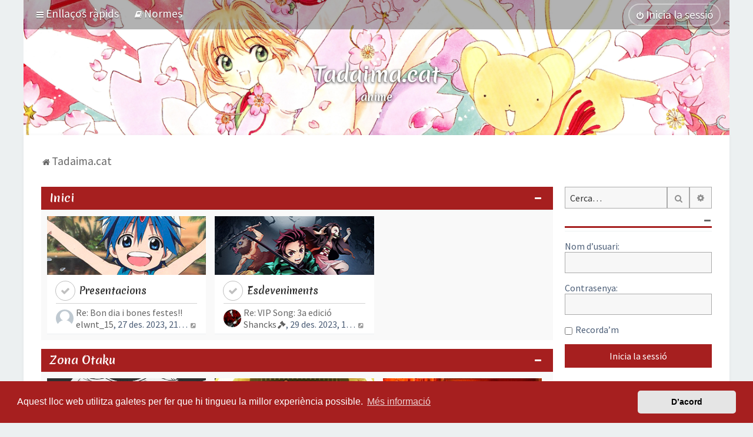

--- FILE ---
content_type: text/html; charset=UTF-8
request_url: https://tadaima.cat/?sid=21e1cbeb3f5e29e7e222824f80e20265
body_size: 16988
content:
<!DOCTYPE html>
<html dir="ltr" lang="ca">
<head>
<meta charset="utf-8" />

<meta http-equiv="X-UA-Compatible" content="IE=edge">
<meta name="viewport" content="width=device-width, initial-scale=1" />
<meta name="theme-color" content="#a61f1f">
<meta property="fb:app_id" content="196741784180486" />

<title>Tadaima: anime en català, manga, el Japó i més! - Tadaima.cat</title>

	<link rel="alternate" type="application/atom+xml" title="Canal d’informació - Tadaima: anime en català, manga, el Japó i més!" href="/feed?sid=99aeebc57e613d4039d61fa1a866da4d">	<link rel="alternate" type="application/atom+xml" title="Canal d’informació - Notícies" href="/feed/news?sid=99aeebc57e613d4039d61fa1a866da4d">		<link rel="alternate" type="application/atom+xml" title="Canal d’informació - Temes nous" href="/feed/topics?sid=99aeebc57e613d4039d61fa1a866da4d">				

	<link rel="icon" href="https://tadaima.cat/images/icons/favicon.png" />

<!--
	phpBB style name: Milk v2
	Based on style:   Merlin Framework (http://www.planetstyles.net)
-->

<script async src="https://pagead2.googlesyndication.com/pagead/js/adsbygoogle.js?client=ca-pub-7960262039417018"
     crossorigin="anonymous"></script>

<!--<link href="https://fonts.googleapis.com/css?family=Rambla:400,700|Merienda+One" rel="stylesheet">-->
<link rel="preconnect" href="https://fonts.googleapis.com">
<link rel="preconnect" href="https://fonts.gstatic.com" crossorigin>
<link href="https://fonts.googleapis.com/css2?family=Merienda:wght@700&family=Source+Sans+Pro:ital,wght@0,400;0,700;1,400;1,700&display=swap" rel="stylesheet">




<link href="https://maxcdn.bootstrapcdn.com/font-awesome/4.7.0/css/font-awesome.min.css" rel="stylesheet">
<link href="./styles/tadaima/theme/stylesheet.css?assets_version=1322" rel="stylesheet">
<link href="./styles/tadaima/theme/ca/stylesheet.css?assets_version=1322?assets_version=1322" rel="stylesheet">

<link href="./styles/tadaima/theme/blank.css?assets_version=1322" rel="stylesheet" class="colour_switch_link"  />


            <style type="text/css">
			/* Color */
            .username, a:hover, .navbar_footer a, .copyright_bar a, .social_links_footer a:hover span, .icon.fa-file.icon-red, a:hover .icon.fa-file.icon-red, .navigation .active-subsection a, .navigation .active-subsection a:hover, .navigation a:hover, .tabs .tab > a:hover, .tabs .activetab > a, .tabs .activetab > a:hover, a.postlink, a.postlink:visited, .navbar_in_header .badge, .button:focus .icon, .button:hover .icon, .dark_base .social_links_footer a span, .dark_base h2, .dark_base h2 a, .dark_base a:link, .dark_base a:visited, .button-secondary:focus, .button-secondary:hover, .notification_unread, .topic_type {color: #A61F1F;}
			/* Background Solid  */
			.pagination li a:hover, .pagination li.active span, .pagination li a:focus, .jumpbox-cat-link, .dropdown-contents > li > a:hover, a.button1:hover, input.button1:hover, a.button2:hover, input.button2:hover, input.button3:hover, a.no_avatar:hover, .jumpbox-cat-link:hover, input.button1:focus, input.button2:focus, input.button3:focus, .specialbutton, input.specialbutton, .panel .specialbutton, a.specialbutton, .scrollToTop, a.specialbutton, .dark_base .social_links_footer a:hover span, .grid_unread, .tile_row_2:before   {background: #A61F1F;}
			/* Borders Dark */
			.pagination li a:hover, .pagination li.active span, .pagination li a:focus, blockquote, .codebox code, .jumpbox-cat-link, a.postlink, input.button1:focus, input.button2:focus, input.button3:focus, input.specialbutton, .inputbox:hover, .inputbox:focus, .specialbutton, a.specialbutton, .button:hover, .button:focus, .dark_base .social_links_footer a span, a.specialbutton, .dark_base .social_links_footer a:hover span {border-color: #A61F1F;}
			/* Background Gradient  */
			.headerbar, body.content_block_header_block li.header, body.content_block_header_stripe li.header:before, .scrollToTop, .no_avatar, .social_links_footer, .badge, thead tr, .sidebar_block_stripe:before, .fancy_panel:before {background-color: #A61F1F;}
			/* opacity */
			.headerbar_overlay_active {background-color: #A61F1F; opacity: 0.7;}
			/* Dark overlay */
			.grid_colour_overlay:hover {background-color: rgba(0,0,0,0.7);}
			/* Colour Hover Light */
			.navbar_footer a:hover, .copyright_bar a:hover, a.postlink:hover, .dark_base h2 a:hover  {opacity: 0.7;}
			/* Background Hover Light */
			a.scrollToTop:hover, input.specialbutton:hover, a.specialbutton:hover {opacity: 0.7;}
			/* Border light */
			.specialbutton:hover {opacity: 0.7;}

		</style>
	


<style type="text/css">
			.forums .row-item:before, .topics .row-item:before, .pmlist .row-item:before, .cplist .row-item:before {
			border-radius: 50%;
		}
	

		.forum_header {
					background-image: none;
			background-color: transparent;
		
					background-repeat: no-repeat;
		
					background-position: center top;
		
		"
	}

				/* Opens parallax window */
		.headerbar {
			background: none;
		}
			
</style>

<meta property="og:image" content="https://tadaima.cat/images/banner/index.php?forum_id=0&topic_id=0">
<meta property="og:image:width" content="1200">
<meta property="og:image:height" content="630">
<meta property="twitter:image" content="https://tadaima.cat/images/banner/index.php?forum_id=0&topic_id=0">



	<link href="./assets/cookieconsent/cookieconsent.min.css?assets_version=1322" rel="stylesheet">

<!--[if lte IE 9]>
	<link href="./styles/tadaima/theme/tweaks.css?assets_version=1322" rel="stylesheet">
<![endif]-->

<!--  -->
<meta property="fb:app_id" content="196741784180486">
<meta property="og:locale" content="ca_ES">
<meta property="og:type" content="article">
<meta property="og:title" content="Tadaima.cat">
<meta property="og:url" content="https://tadaima.cat/">
<meta property="og:site_name" content="Tadaima: anime en català, manga, el Japó i més!">
<meta property="og:description" content="El teu fòrum de debat sobre manga, anime, cultura japonesa, videojocs, sèries i pel·lícules! ただいま!!">
<meta property="og:image:alt" content="Tadaima.cat">
<meta name="twitter:card" content="summary_large_image">
<meta name="twitter:site" content="@tadaima_cat">
<meta name="twitter:domain" content="https://tadaima.cat/">
<meta name="twitter:url" content="https://tadaima.cat/">
<meta name="twitter:title" content="Tadaima.cat">
<meta name="twitter:description" content="El teu fòrum de debat sobre manga, anime, cultura japonesa, videojocs, sèries i pel·lícules! ただいま!!">


	



<link href="./ext/bb3mobi/lastpostavatar/styles/all/theme/lastpostavatar.css?assets_version=1322" rel="stylesheet" media="screen" />
<link href="./ext/nerestaren/autogroups_weeklyactivity/styles/prosilver/theme/css/autogroups_weeklyactivity.css?assets_version=1322" rel="stylesheet" media="screen" />
<link href="./ext/nerestaren/sidebar/styles/prosilver/theme/css/sidebar.css?assets_version=1322" rel="stylesheet" media="screen" />
<link href="./ext/rmcgirr83/contactadmin/styles/prosilver/theme/imageset.css?assets_version=1322" rel="stylesheet" media="screen" />
<link href="./ext/robertheim/topictags/styles/all/theme/rh_topictags.css?assets_version=1322" rel="stylesheet" media="screen" />
<link href="./ext/wolfsblvt/mentions/styles/all/theme/mentions.css?assets_version=1322" rel="stylesheet" media="screen" />

<link href="./styles/tadaima/theme/extensions.css?assets_version=1322" rel="stylesheet">




</head>
<body id="phpbb" class="nojs notouch section-index ltr  sidebar-right-only body-layout-Boxed content_block_header_block high_contrast_links navbar_i_header css_icons_enabled">

    <div id="fb-root"></div>
    <script>(function(d, s, id) {
        var js, fjs = d.getElementsByTagName(s)[0];
        if (d.getElementById(id)) return;
        js = d.createElement(s); js.id = id;
        js.src = "//connect.facebook.net/ca_ES/sdk.js#xfbml=1&version=v2.8";
        fjs.parentNode.insertBefore(js, fjs);
    }(document, 'script', 'facebook-jssdk'));</script>
    <div id="wrap" class="wrap">
        <a id="top" class="top-anchor" accesskey="t"></a>

        <div id="page-header">


                <div class="navbar navbar_in_header" role="navigation">
	<div class="inner">

	<ul id="nav-main" class="nav-main linklist" role="menubar">

		<li id="quick-links" class="quick-links dropdown-container responsive-menu" data-skip-responsive="true">
			<a href="#" class="dropdown-trigger">
				<i class="icon fa-bars fa-fw" aria-hidden="true"></i><span>Enllaços ràpids</span>
			</a>
			<div class="dropdown">
				<div class="pointer"><div class="pointer-inner"></div></div>
				<ul class="dropdown-contents" role="menu">
					
											<li class="separator"></li>
																									<li>
								<a href="./search.php?search_id=unanswered&amp;sid=99aeebc57e613d4039d61fa1a866da4d" role="menuitem">
									<i class="icon fa-file-o fa-fw" aria-hidden="true"></i><span>Temes sense resposta</span>
								</a>
							</li>
							<li>
								<a href="./search.php?search_id=active_topics&amp;sid=99aeebc57e613d4039d61fa1a866da4d" role="menuitem">
									<i class="icon fa-file-o fa-fw" aria-hidden="true"></i><span>Temes actius</span>
								</a>
							</li>
							<li class="separator"></li>
							<li>
								<a href="./search.php?sid=99aeebc57e613d4039d61fa1a866da4d" role="menuitem">
									<i class="icon fa-search fa-fw" aria-hidden="true"></i><span>Cerca</span>
								</a>
							</li>
					
										<li class="separator"></li>

									</ul>
			</div>
		</li>

							<li data-last-responsive="true">
		<a href="/rules?sid=99aeebc57e613d4039d61fa1a866da4d" rel="help" title="Visualitza les Normes del Fòrum" role="menuitem">
			<i class="icon fa-book fa-fw" aria-hidden="true"></i><span>Normes</span>
		</a>
	</li>
				
			<li class="rightside"  data-skip-responsive="true">
			<a href="./ucp.php?mode=login&amp;redirect=index.php&amp;sid=99aeebc57e613d4039d61fa1a866da4d" title="Inicia la sessió" accesskey="x" role="menuitem" class="outline_button">
				<i class="icon fa-power-off fa-fw" aria-hidden="true"></i><span>Inicia la sessió</span>
			</a>
		</li>
					    	</ul>

	</div>
</div>

            	
            <div class="headerbar has_navbar" role="banner"
				 data-parallax="scroll" data-image-src="https://tadaima.cat/images/header/random/">

				<div class="forum_header">

					<div class="headerbar_overlay_container">
					</div>
						<div class="particles_container">
							<!-- Headerbar Elements Start -->



								<div id="site-description" class="site-description">
									                                <div id="header-descripcio">
                                    <h1 class="sitename"><a href="./?sid=99aeebc57e613d4039d61fa1a866da4d">Tadaima.cat</a></h1>
                                    <ul class="description">
                                        <li>anime</li>
                                        <li class="hidden">manga</li>
                                        <li class="hidden">el Japó</li>
                                        <li class="hidden">videojocs</li>
                                        <li class="hidden">sèries</li>
                                        <li class="hidden">pel·lícules</li>
                                        <li class="hidden">notícies</li>
                                        <li class="hidden">debat</li>
                                    </ul>
                                </div>
                                                            								</div>



							<!-- Headerbar Elements End -->
						</div>


				</div><!-- /.forum_header -->

            </div><!-- /.headerbar -->
            

        </div><!-- /#page-header -->

        <div id="inner-wrap">

        


	<ul id="nav-breadcrumbs" class="nav-breadcrumbs linklist navlinks" role="menubar">
				
		
		<li class="breadcrumbs" itemscope itemtype="https://schema.org/BreadcrumbList">

			
							<span class="crumb" itemtype="https://schema.org/ListItem" itemprop="itemListElement" itemscope><a itemprop="item" href="./?sid=99aeebc57e613d4039d61fa1a866da4d" accesskey="h" data-navbar-reference="index"><i class="icon fa-home fa-fw"></i><span itemprop="name">Tadaima.cat</span></a><meta itemprop="position" content="1" /></span>

			
					</li>

		
					<li class="rightside responsive-search">
				<a href="./search.php?sid=99aeebc57e613d4039d61fa1a866da4d" title="Mostra les opcions de cerca avançada" role="menuitem">
					<i class="icon fa-search fa-fw" aria-hidden="true"></i><span class="sr-only">Cerca</span>
				</a>
			</li>
			</ul>


        
        <a id="start_here" class="anchor"></a>
        <div id="page-body" class="page-body" role="main">
            
            
                     		<div id="maincontainer">
                    <div id="contentwrapper">
                        <div id="contentcolumn">
                            <div class="innertube">
            


<div id="forumlist_collapse">
     <div class="forumlist_grid">


	
				<div class="forabg">
			<div class="inner">
			<ul class="topiclist">
				<li class="header">
										<dl class="row-item">
						<dt><div class="list-inner"><a href="./inici-f1.html?sid=99aeebc57e613d4039d61fa1a866da4d">Inici</a></div></dt>
					</dl>
									</li>
			</ul>
                        	<div class="collapse-trigger open">
                	<span class="icon fa-minus tooltip-left" title="Collapse"></span>
                    <span class="icon fa-plus tooltip-left" title="Expand"></span>
                </div>
            			<ul class="topiclist forums">
		
	
	

	
			
					<li class="row has_last_post_avatar">
						<a href="./presentacions-f6.html?sid=99aeebc57e613d4039d61fa1a866da4d" class="forumlist_grid_forum_image" style="background-image: url('./images/forums2/presentacions.jpg');"></a>
			<dl class="row-item forum_read">
				<dt title="No hi ha entrades no llegides">
					                    <div class="list-inner">
                        <a href="./presentacions-f6.html?sid=99aeebc57e613d4039d61fa1a866da4d" class="forumtitle">Presentacions</a>
                        <div class="forumlist_grid_block_stats">
                            <span class="lastpost">
                                                                                                <div class="lastpost-flex">
                                    <dfn>Darrera entrada</dfn>
                                                                            <span class="lastpostavatar"><img class="avatar" src="./styles/tadaima/theme/images/no_avatar.gif" width="30" height="30" alt="" /></span>                                                                        <div class="lastpost-details-flex">
                                                                                    <a href="./bon-dia-i-bones-festes-t2098.html?sid=99aeebc57e613d4039d61fa1a866da4d#p23797" title="Re: Bon dia i bones festes!!" class="lastsubject">Re: Bon dia i bones festes!!</a>
                                        										<span><a href="./memberlist.php?mode=viewprofile&amp;u=1074&amp;sid=99aeebc57e613d4039d61fa1a866da4d" style="color: #606060;" class="username-coloured usuaris_registrats">elwnt_15</a><time datetime="2023-12-27T20:15:11+00:00">, 27 des. 2023, 21:15</time>
                                                                                        <a href="./bon-dia-i-bones-festes-t2098.html?sid=99aeebc57e613d4039d61fa1a866da4d#p23797" title="Mostra l’entrada més recent">
                                                <i class="icon fa-external-link-square fa-fw icon-lightgray icon-md" aria-hidden="true"></i><span class="sr-only">Mostra l’entrada més recent</span>
                                            </a>
                                                                                    </span>
                                    </div>
                                </div>
                                                            </span>
                        </div>
                    </div>
                </dt>
            </dl>
            		</li>
			
	

	
			
					<li class="row has_last_post_avatar">
						<a href="./esdeveniments-f7.html?sid=99aeebc57e613d4039d61fa1a866da4d" class="forumlist_grid_forum_image" style="background-image: url('./images/forums2/kimetsu.jpg');"></a>
			<dl class="row-item forum_read">
				<dt title="No hi ha entrades no llegides">
					                    <div class="list-inner">
                        <a href="./esdeveniments-f7.html?sid=99aeebc57e613d4039d61fa1a866da4d" class="forumtitle">Esdeveniments</a>
                        <div class="forumlist_grid_block_stats">
                            <span class="lastpost">
                                                                                                <div class="lastpost-flex">
                                    <dfn>Darrera entrada</dfn>
                                                                            <span class="lastpostavatar"><img class="avatar" src="./download/file.php?avatar=67_1549812129.png" width="21" height="30" alt="Avatar de l’usuari" /></span>                                                                        <div class="lastpost-details-flex">
                                                                                    <a href="./vip-song-3a-edicio-t2094-20.html?sid=99aeebc57e613d4039d61fa1a866da4d#p23815" title="Re: VIP Song: 3a edició" class="lastsubject">Re: VIP Song: 3a edició</a>
                                        										<span><a href="./memberlist.php?mode=viewprofile&amp;u=67&amp;sid=99aeebc57e613d4039d61fa1a866da4d" style="color: #606060;" class="username-coloured usuaris_registrats moderadors_globals">Shancks</a><time datetime="2023-12-29T09:13:20+00:00">, 29 des. 2023, 10:13</time>
                                                                                        <a href="./vip-song-3a-edicio-t2094-20.html?sid=99aeebc57e613d4039d61fa1a866da4d#p23815" title="Mostra l’entrada més recent">
                                                <i class="icon fa-external-link-square fa-fw icon-lightgray icon-md" aria-hidden="true"></i><span class="sr-only">Mostra l’entrada més recent</span>
                                            </a>
                                                                                    </span>
                                    </div>
                                </div>
                                                            </span>
                        </div>
                    </div>
                </dt>
            </dl>
            		</li>
			
	

				</ul>

			</div>
		</div>
	
				<div class="forabg">
			<div class="inner">
			<ul class="topiclist">
				<li class="header">
										<dl class="row-item">
						<dt><div class="list-inner"><a href="./zona-otaku-f8.html?sid=99aeebc57e613d4039d61fa1a866da4d">Zona Otaku</a></div></dt>
					</dl>
									</li>
			</ul>
                        	<div class="collapse-trigger open">
                	<span class="icon fa-minus tooltip-left" title="Collapse"></span>
                    <span class="icon fa-plus tooltip-left" title="Expand"></span>
                </div>
            			<ul class="topiclist forums">
		
	
	

	
			
					<li class="row has_last_post_avatar">
						<a href="./manga-f9.html?sid=99aeebc57e613d4039d61fa1a866da4d" class="forumlist_grid_forum_image" style="background-image: url('./images/forums2/manga.jpg');"></a>
			<dl class="row-item forum_read">
				<dt title="No hi ha entrades no llegides">
					                    <div class="list-inner">
                        <a href="./manga-f9.html?sid=99aeebc57e613d4039d61fa1a866da4d" class="forumtitle">Manga</a>
                        <div class="forumlist_grid_block_stats">
                            <span class="lastpost">
                                                                                                <div class="lastpost-flex">
                                    <dfn>Darrera entrada</dfn>
                                                                            <span class="lastpostavatar"><img class="avatar" src="./download/file.php?avatar=53_1592294711.jpg" width="23" height="30" alt="Avatar de l’usuari" /></span>                                                                        <div class="lastpost-details-flex">
                                                                                    <a href="./one-piece-discussio-manga-spoilers-t305-150.html?sid=99aeebc57e613d4039d61fa1a866da4d#p23380" title="Re: One Piece [Discussió Manga] -Spoilers-" class="lastsubject">Re: One Piece [Discussió Mang…</a>
                                        										<span><a href="./memberlist.php?mode=viewprofile&amp;u=53&amp;sid=99aeebc57e613d4039d61fa1a866da4d" style="color: #606060;" class="username-coloured usuaris_registrats">Meina</a><time datetime="2023-10-12T14:26:31+00:00">, 12 oct. 2023, 16:26</time>
                                                                                        <a href="./one-piece-discussio-manga-spoilers-t305-150.html?sid=99aeebc57e613d4039d61fa1a866da4d#p23380" title="Mostra l’entrada més recent">
                                                <i class="icon fa-external-link-square fa-fw icon-lightgray icon-md" aria-hidden="true"></i><span class="sr-only">Mostra l’entrada més recent</span>
                                            </a>
                                                                                    </span>
                                    </div>
                                </div>
                                                            </span>
                        </div>
                    </div>
                </dt>
            </dl>
            		</li>
			
	

	
			
					<li class="row has_last_post_avatar">
						<a href="./anime-f10.html?sid=99aeebc57e613d4039d61fa1a866da4d" class="forumlist_grid_forum_image" style="background-image: url('./images/forums2/neverland.jpg');"></a>
			<dl class="row-item forum_read">
				<dt title="No hi ha entrades no llegides">
					                    <div class="list-inner">
                        <a href="./anime-f10.html?sid=99aeebc57e613d4039d61fa1a866da4d" class="forumtitle">Anime</a>
                        <div class="forumlist_grid_block_stats">
                            <span class="lastpost">
                                                                                                <div class="lastpost-flex">
                                    <dfn>Darrera entrada</dfn>
                                                                            <span class="lastpostavatar"><img class="avatar" src="./download/file.php?avatar=67_1549812129.png" width="21" height="30" alt="Avatar de l’usuari" /></span>                                                                        <div class="lastpost-details-flex">
                                                                                    <a href="./anime-hivern-2024-t2092.html?sid=99aeebc57e613d4039d61fa1a866da4d#p23821" title="Re: Anime Hivern 2024" class="lastsubject">Re: Anime Hivern 2024</a>
                                        										<span><a href="./memberlist.php?mode=viewprofile&amp;u=67&amp;sid=99aeebc57e613d4039d61fa1a866da4d" style="color: #606060;" class="username-coloured usuaris_registrats moderadors_globals">Shancks</a><time datetime="2024-01-01T11:22:43+00:00">, 01 gen. 2024, 12:22</time>
                                                                                        <a href="./anime-hivern-2024-t2092.html?sid=99aeebc57e613d4039d61fa1a866da4d#p23821" title="Mostra l’entrada més recent">
                                                <i class="icon fa-external-link-square fa-fw icon-lightgray icon-md" aria-hidden="true"></i><span class="sr-only">Mostra l’entrada més recent</span>
                                            </a>
                                                                                    </span>
                                    </div>
                                </div>
                                                            </span>
                        </div>
                    </div>
                </dt>
            </dl>
            		</li>
			
	

	
			
					<li class="row has_last_post_avatar">
						<a href="./cultura-f11.html?sid=99aeebc57e613d4039d61fa1a866da4d" class="forumlist_grid_forum_image" style="background-image: url('./images/forums2/culturajaponesa.jpg');"></a>
			<dl class="row-item forum_read">
				<dt title="No hi ha entrades no llegides">
					                    <div class="list-inner">
                        <a href="./cultura-f11.html?sid=99aeebc57e613d4039d61fa1a866da4d" class="forumtitle">Cultura</a>
                        <div class="forumlist_grid_block_stats">
                            <span class="lastpost">
                                                                                                <div class="lastpost-flex">
                                    <dfn>Darrera entrada</dfn>
                                                                            <span class="lastpostavatar"><img class="avatar" src="./download/file.php?avatar=48_1685288202.png" width="19" height="30" alt="Avatar de l’usuari" /></span>                                                                        <div class="lastpost-details-flex">
                                                                                    <a href="./articles-sobre-el-japo-t1074.html?sid=99aeebc57e613d4039d61fa1a866da4d#p22882" title="Re: Articles sobre el Japó" class="lastsubject">Re: Articles sobre el Japó</a>
                                        										<span><a href="./memberlist.php?mode=viewprofile&amp;u=48&amp;sid=99aeebc57e613d4039d61fa1a866da4d" style="color: #606060;" class="username-coloured usuaris_registrats administradors moderadors_globals">UkiHana</a><time datetime="2023-07-11T16:29:13+00:00">, 11 jul. 2023, 18:29</time>
                                                                                        <a href="./articles-sobre-el-japo-t1074.html?sid=99aeebc57e613d4039d61fa1a866da4d#p22882" title="Mostra l’entrada més recent">
                                                <i class="icon fa-external-link-square fa-fw icon-lightgray icon-md" aria-hidden="true"></i><span class="sr-only">Mostra l’entrada més recent</span>
                                            </a>
                                                                                    </span>
                                    </div>
                                </div>
                                                            </span>
                        </div>
                    </div>
                </dt>
            </dl>
            		</li>
			
	

				</ul>

			</div>
		</div>
	
				<div class="forabg">
			<div class="inner">
			<ul class="topiclist">
				<li class="header">
										<dl class="row-item">
						<dt><div class="list-inner"><a href="./entreteniment-f12.html?sid=99aeebc57e613d4039d61fa1a866da4d">Entreteniment</a></div></dt>
					</dl>
									</li>
			</ul>
                        	<div class="collapse-trigger open">
                	<span class="icon fa-minus tooltip-left" title="Collapse"></span>
                    <span class="icon fa-plus tooltip-left" title="Expand"></span>
                </div>
            			<ul class="topiclist forums">
		
	
	

	
			
					<li class="row has_last_post_avatar">
						<a href="./series-i-pel-licules-f14.html?sid=99aeebc57e613d4039d61fa1a866da4d" class="forumlist_grid_forum_image" style="background-image: url('./images/forums/series_ringsofpower.jpg');"></a>
			<dl class="row-item forum_read">
				<dt title="No hi ha entrades no llegides">
					                    <div class="list-inner">
                        <a href="./series-i-pel-licules-f14.html?sid=99aeebc57e613d4039d61fa1a866da4d" class="forumtitle">Sèries i pel·lícules</a>
                        <div class="forumlist_grid_block_stats">
                            <span class="lastpost">
                                                                                                <div class="lastpost-flex">
                                    <dfn>Darrera entrada</dfn>
                                                                            <span class="lastpostavatar"><img class="avatar" src="./download/file.php?avatar=67_1549812129.png" width="21" height="30" alt="Avatar de l’usuari" /></span>                                                                        <div class="lastpost-details-flex">
                                                                                    <a href="./rebel-moon-t2060.html?sid=99aeebc57e613d4039d61fa1a866da4d#p23777" title="Re: Rebel Moon" class="lastsubject">Re: Rebel Moon</a>
                                        										<span><a href="./memberlist.php?mode=viewprofile&amp;u=67&amp;sid=99aeebc57e613d4039d61fa1a866da4d" style="color: #606060;" class="username-coloured usuaris_registrats moderadors_globals">Shancks</a><time datetime="2023-12-24T15:12:27+00:00">, 24 des. 2023, 16:12</time>
                                                                                        <a href="./rebel-moon-t2060.html?sid=99aeebc57e613d4039d61fa1a866da4d#p23777" title="Mostra l’entrada més recent">
                                                <i class="icon fa-external-link-square fa-fw icon-lightgray icon-md" aria-hidden="true"></i><span class="sr-only">Mostra l’entrada més recent</span>
                                            </a>
                                                                                    </span>
                                    </div>
                                </div>
                                                            </span>
                        </div>
                    </div>
                </dt>
            </dl>
            		</li>
			
	

	
			
					<li class="row has_last_post_avatar">
						<a href="./jocs-i-videojocs-f26.html?sid=99aeebc57e613d4039d61fa1a866da4d" class="forumlist_grid_forum_image" style="background-image: url('./images/forums2/videojocs.jpg');"></a>
			<dl class="row-item forum_read">
				<dt title="No hi ha entrades no llegides">
					                    <div class="list-inner">
                        <a href="./jocs-i-videojocs-f26.html?sid=99aeebc57e613d4039d61fa1a866da4d" class="forumtitle">Jocs i videojocs</a>
                        <div class="forumlist_grid_block_stats">
                            <span class="lastpost">
                                                                                                <div class="lastpost-flex">
                                    <dfn>Darrera entrada</dfn>
                                                                            <span class="lastpostavatar"><img class="avatar" src="./download/file.php?avatar=66_1644570256.jpg" width="26" height="30" alt="Avatar de l’usuari" /></span>                                                                        <div class="lastpost-details-flex">
                                                                                    <a href="./pokemon-escarlata-i-purpura-t1792-30.html?sid=99aeebc57e613d4039d61fa1a866da4d#p23760" title="Re: Pokemon Escarlata i Purpura" class="lastsubject">Re: Pokemon Escarlata i Purpu…</a>
                                        										<span><a href="./memberlist.php?mode=viewprofile&amp;u=66&amp;sid=99aeebc57e613d4039d61fa1a866da4d" style="color: #606060;" class="username-coloured usuaris_registrats">drew-kun</a><time datetime="2023-12-19T09:28:29+00:00">, 19 des. 2023, 10:28</time>
                                                                                        <a href="./pokemon-escarlata-i-purpura-t1792-30.html?sid=99aeebc57e613d4039d61fa1a866da4d#p23760" title="Mostra l’entrada més recent">
                                                <i class="icon fa-external-link-square fa-fw icon-lightgray icon-md" aria-hidden="true"></i><span class="sr-only">Mostra l’entrada més recent</span>
                                            </a>
                                                                                    </span>
                                    </div>
                                </div>
                                                            </span>
                        </div>
                    </div>
                </dt>
            </dl>
            		</li>
			
	

	
			
					<li class="row has_last_post_avatar">
						<a href="./musica-f34.html?sid=99aeebc57e613d4039d61fa1a866da4d" class="forumlist_grid_forum_image" style="background-image: url('./images/forums2/lovelive.jpg');"></a>
			<dl class="row-item forum_read">
				<dt title="No hi ha entrades no llegides">
					                    <div class="list-inner">
                        <a href="./musica-f34.html?sid=99aeebc57e613d4039d61fa1a866da4d" class="forumtitle">Música</a>
                        <div class="forumlist_grid_block_stats">
                            <span class="lastpost">
                                                                                                <div class="lastpost-flex">
                                    <dfn>Darrera entrada</dfn>
                                                                            <span class="lastpostavatar"><img class="avatar" src="./download/file.php?avatar=67_1549812129.png" width="21" height="30" alt="Avatar de l’usuari" /></span>                                                                        <div class="lastpost-details-flex">
                                                                                    <a href="./destripant-la-historia-t1531-10.html?sid=99aeebc57e613d4039d61fa1a866da4d#p23817" title="Re: Destripant La Historia" class="lastsubject">Re: Destripant La Historia</a>
                                        										<span><a href="./memberlist.php?mode=viewprofile&amp;u=67&amp;sid=99aeebc57e613d4039d61fa1a866da4d" style="color: #606060;" class="username-coloured usuaris_registrats moderadors_globals">Shancks</a><time datetime="2023-12-29T14:28:20+00:00">, 29 des. 2023, 15:28</time>
                                                                                        <a href="./destripant-la-historia-t1531-10.html?sid=99aeebc57e613d4039d61fa1a866da4d#p23817" title="Mostra l’entrada més recent">
                                                <i class="icon fa-external-link-square fa-fw icon-lightgray icon-md" aria-hidden="true"></i><span class="sr-only">Mostra l’entrada més recent</span>
                                            </a>
                                                                                    </span>
                                    </div>
                                </div>
                                                            </span>
                        </div>
                    </div>
                </dt>
            </dl>
            		</li>
			
	

				</ul>

			</div>
		</div>
	
				<div class="forabg">
			<div class="inner">
			<ul class="topiclist">
				<li class="header">
										<dl class="row-item">
						<dt><div class="list-inner"><a href="./altres-f27.html?sid=99aeebc57e613d4039d61fa1a866da4d">Altres</a></div></dt>
					</dl>
									</li>
			</ul>
                        	<div class="collapse-trigger open">
                	<span class="icon fa-minus tooltip-left" title="Collapse"></span>
                    <span class="icon fa-plus tooltip-left" title="Expand"></span>
                </div>
            			<ul class="topiclist forums">
		
	
	

	
			
					<li class="row has_last_post_avatar">
						<a href="./altres-temes-f32.html?sid=99aeebc57e613d4039d61fa1a866da4d" class="forumlist_grid_forum_image" style="background-image: url('./images/forums2/offtopic.jpg');"></a>
			<dl class="row-item forum_read_subforum">
				<dt title="No hi ha entrades no llegides">
					                    <div class="list-inner">
                        <a href="./altres-temes-f32.html?sid=99aeebc57e613d4039d61fa1a866da4d" class="forumtitle">Altres temes</a>
                        <div class="forumlist_grid_block_stats">
                            <span class="lastpost">
                                                                                                <div class="lastpost-flex">
                                    <dfn>Darrera entrada</dfn>
                                                                            <span class="lastpostavatar"><img class="avatar" src="./download/file.php?avatar=48_1685288202.png" width="19" height="30" alt="Avatar de l’usuari" /></span>                                                                        <div class="lastpost-details-flex">
                                                                                    <a href="./panellets-per-tots-sants-t2086.html?sid=99aeebc57e613d4039d61fa1a866da4d#p23493" title="Re: Panellets per Tots Sants!" class="lastsubject">Re: Panellets per Tots Sants!</a>
                                        										<span><a href="./memberlist.php?mode=viewprofile&amp;u=48&amp;sid=99aeebc57e613d4039d61fa1a866da4d" style="color: #606060;" class="username-coloured usuaris_registrats administradors moderadors_globals">UkiHana</a><time datetime="2023-11-03T16:24:39+00:00">, 03 nov. 2023, 17:24</time>
                                                                                        <a href="./panellets-per-tots-sants-t2086.html?sid=99aeebc57e613d4039d61fa1a866da4d#p23493" title="Mostra l’entrada més recent">
                                                <i class="icon fa-external-link-square fa-fw icon-lightgray icon-md" aria-hidden="true"></i><span class="sr-only">Mostra l’entrada més recent</span>
                                            </a>
                                                                                    </span>
                                    </div>
                                </div>
                                                            </span>
                        </div>
                    </div>
                </dt>
            </dl>
            		</li>
			
				</ul>

			</div>
		</div>
		

</div>

<div class="post_forumlist_links">
	    </div>


<div class="forumbg alt_block">
    <div class="inner">
    <ul class="topiclist">
        <li class="header">
            <dl class="row-item">
                <dt><div class="list-inner"><i class="fa fa-line-chart"></i> &nbsp;Informació</div></dt>
            </dl>
        </li>
    </ul>
            <div class="collapse-trigger open">
            <span class="icon fa-minus tooltip-left" title="Collapse"></span>
            <span class="icon fa-plus tooltip-left" title="Expand"></span>
        </div>
                
    <ul class="topiclist forums">
    	
        
                            <li class="row responsive-hide stat_login_hide">
                    <form method="post" action="./ucp.php?mode=login&amp;sid=99aeebc57e613d4039d61fa1a866da4d" class="headerspace">
                    <h3><a href="./ucp.php?mode=login&amp;redirect=index.php&amp;sid=99aeebc57e613d4039d61fa1a866da4d">Inicia la sessió</a></h3>
                        <fieldset class="quick-login">
                            <label for="username"><span>Nom d’usuari:</span> <input type="text" tabindex="1" name="username" id="username" size="10" class="inputbox" title="Nom d’usuari" /></label>
                            <label for="password"><span>Contrasenya:</span> <input type="password" tabindex="2" name="password" id="password" size="10" class="inputbox" title="Contrasenya" autocomplete="off" /></label>
                                                            <a href="./ucp.php?mode=sendpassword&amp;sid=99aeebc57e613d4039d61fa1a866da4d">He oblidat la meva contrasenya</a>
                                                                                        <span class="responsive-hide">|</span> <label for="autologin">Recorda’m <input type="checkbox" tabindex="4" name="autologin" id="autologin" /></label>
                                                        <input type="submit" tabindex="5" name="login" value="Inicia la sessió" class="button2" />
                            <input type="hidden" name="redirect" value="./?sid=99aeebc57e613d4039d61fa1a866da4d" />
<input type="hidden" name="creation_time" value="1766380652" />
<input type="hidden" name="form_token" value="46249b14142cb7a481a914d57e90decc8f5a86a7" />

							
                        </fieldset>
                    </form>
                </li>
                        
            
                        
                        <li class="row">
                <div class="stat-block online-list">
                    <h3>Qui està connectat</h3>                    <p>
                                                En total hi ha <strong>323</strong> usuaris connectats :: 2 registrats, 0 ocults i 321 visitants (basat en els usuaris actius durant els darrers 5 minuts)<br />El nombre màxim d’usuaris connectats ha estat <strong>2204</strong> el 24 feb. 2025, 05:59<br /> 
                                                <br /><strong>Llegenda: <a class="username-coloured administradors" href="./memberlist.php?mode=group&amp;g=5&amp;sid=99aeebc57e613d4039d61fa1a866da4d" style="color: #404040;">Administradors</a>, <a class="username-coloured moderadors_globals" href="./memberlist.php?mode=group&amp;g=4&amp;sid=99aeebc57e613d4039d61fa1a866da4d" style="color: #404040;">Moderadors globals</a>, <a class="username-coloured nivell_6" href="./memberlist.php?mode=group&amp;g=16&amp;sid=99aeebc57e613d4039d61fa1a866da4d" style="color: #101010;">Nivell 6</a>, <a class="username-coloured nivell_5" href="./memberlist.php?mode=group&amp;g=15&amp;sid=99aeebc57e613d4039d61fa1a866da4d" style="color: #BF0000;">Nivell 5</a>, <a class="username-coloured nivell_4" href="./memberlist.php?mode=group&amp;g=14&amp;sid=99aeebc57e613d4039d61fa1a866da4d" style="color: #004A8F;">Nivell 4</a>, <a class="username-coloured nivell_3" href="./memberlist.php?mode=group&amp;g=13&amp;sid=99aeebc57e613d4039d61fa1a866da4d" style="color: #1E9577;">Nivell 3</a>, <a class="username-coloured nivell_2" href="./memberlist.php?mode=group&amp;g=12&amp;sid=99aeebc57e613d4039d61fa1a866da4d" style="color: #951981;">Nivell 2</a>, <a class="username-coloured nivell_1" href="./memberlist.php?mode=group&amp;g=11&amp;sid=99aeebc57e613d4039d61fa1a866da4d" style="color: #6D4227;">Nivell 1</a>, <a class="username-coloured usuaris_registrats" href="./memberlist.php?mode=group&amp;g=2&amp;sid=99aeebc57e613d4039d61fa1a866da4d" style="color: #606060;">Usuaris registrats</a></strong>                                            </p>
                </div>
            </li>
            
            <li class="row">
                <div class="stat-block online-xat-list">
                    <h3><a href="./xat" target="_blank">Xat</a></h3>
                    <p>
                                                No hi ha ningú connectat
                                            </p>
                </div>
            </li>

                        	<li class="row">
                    <div class="stat-block statistics">
                        <h3>Estadístiques</h3>
                        <p>
                                                        Nombre d’entrades <strong>23398</strong> &bull; Nombre de temes <strong>1890</strong> &bull; Nombre de membres <strong>624</strong> &bull; El membre més recent és <strong><a href="./memberlist.php?mode=viewprofile&amp;u=1075&amp;sid=99aeebc57e613d4039d61fa1a866da4d" style="color: #707070;" class="username-coloured usuaris_registrats nous_usuaris_registrats">Anpatatu</a></strong>
                                                    </p>
                    </div>
                </li>
                          
                        
            <!--</p>-->
<li class="row">
    <div class="stat-block rh_topic_tags">
<h3><a href="/tags?sid=99aeebc57e613d4039d61fa1a866da4d">Núvol d'etiquetes</a></h3>
<p>Es mostren les 20 etiquetes més usades:</p>
	<div class="rh_topictags_tagcloud">
		<ul>
						<li>
					<a href="/tag/pel%25C2%25B7l%25C3%25ADcula?sid=99aeebc57e613d4039d61fa1a866da4d" class="rh_topictags_largest">pel·lícula</a>
											<span class=rh_topictags_count>(121)</span>
								</li>
						<li>
					<a href="/tag/s%25C3%25A8rie?sid=99aeebc57e613d4039d61fa1a866da4d" class="rh_topictags_largest">sèrie</a>
											<span class=rh_topictags_count>(106)</span>
								</li>
						<li>
					<a href="/tag/tadaima.cat?sid=99aeebc57e613d4039d61fa1a866da4d" class="rh_topictags_small">tadaima.cat</a>
											<span class=rh_topictags_count>(47)</span>
								</li>
						<li>
					<a href="/tag/videojoc?sid=99aeebc57e613d4039d61fa1a866da4d" class="rh_topictags_small">videojoc</a>
											<span class=rh_topictags_count>(32)</span>
								</li>
						<li>
					<a href="/tag/fanart?sid=99aeebc57e613d4039d61fa1a866da4d" class="rh_topictags_small">fanart</a>
											<span class=rh_topictags_count>(26)</span>
								</li>
						<li>
					<a href="/tag/song?sid=99aeebc57e613d4039d61fa1a866da4d" class="rh_topictags_smallest">song</a>
											<span class=rh_topictags_count>(22)</span>
								</li>
						<li>
					<a href="/tag/shonen?sid=99aeebc57e613d4039d61fa1a866da4d" class="rh_topictags_smallest">shonen</a>
											<span class=rh_topictags_count>(21)</span>
								</li>
						<li>
					<a href="/tag/ghibli?sid=99aeebc57e613d4039d61fa1a866da4d" class="rh_topictags_smallest">ghibli</a>
											<span class=rh_topictags_count>(21)</span>
								</li>
						<li>
					<a href="/tag/anime?sid=99aeebc57e613d4039d61fa1a866da4d" class="rh_topictags_smallest">anime</a>
											<span class=rh_topictags_count>(19)</span>
								</li>
						<li>
					<a href="/tag/k-drama?sid=99aeebc57e613d4039d61fa1a866da4d" class="rh_topictags_smallest">k-drama</a>
											<span class=rh_topictags_count>(17)</span>
								</li>
						<li>
					<a href="/tag/repte-de-cuina?sid=99aeebc57e613d4039d61fa1a866da4d" class="rh_topictags_smallest">repte-de-cuina</a>
											<span class=rh_topictags_count>(14)</span>
								</li>
						<li>
					<a href="/tag/manga-barcelona?sid=99aeebc57e613d4039d61fa1a866da4d" class="rh_topictags_smallest">manga-barcelona</a>
											<span class=rh_topictags_count>(13)</span>
								</li>
						<li>
					<a href="/tag/joc-de-taula?sid=99aeebc57e613d4039d61fa1a866da4d" class="rh_topictags_smallest">joc-de-taula</a>
											<span class=rh_topictags_count>(13)</span>
								</li>
						<li>
					<a href="/tag/aniversari?sid=99aeebc57e613d4039d61fa1a866da4d" class="rh_topictags_smallest">aniversari</a>
											<span class=rh_topictags_count>(12)</span>
								</li>
						<li>
					<a href="/tag/sx3?sid=99aeebc57e613d4039d61fa1a866da4d" class="rh_topictags_smallest">sx3</a>
											<span class=rh_topictags_count>(11)</span>
								</li>
						<li>
					<a href="/tag/recepta?sid=99aeebc57e613d4039d61fa1a866da4d" class="rh_topictags_smallest">recepta</a>
											<span class=rh_topictags_count>(11)</span>
								</li>
						<li>
					<a href="/tag/seinen?sid=99aeebc57e613d4039d61fa1a866da4d" class="rh_topictags_smallest">seinen</a>
											<span class=rh_topictags_count>(11)</span>
								</li>
						<li>
					<a href="/tag/quedada?sid=99aeebc57e613d4039d61fa1a866da4d" class="rh_topictags_smallest">quedada</a>
											<span class=rh_topictags_count>(10)</span>
								</li>
						<li>
					<a href="/tag/hivern-2023?sid=99aeebc57e613d4039d61fa1a866da4d" class="rh_topictags_smallest">hivern-2023</a>
											<span class=rh_topictags_count>(9)</span>
								</li>
						<li>
					<a href="/tag/cuina-japonesa?sid=99aeebc57e613d4039d61fa1a866da4d" class="rh_topictags_smallest">cuina-japonesa</a>
											<span class=rh_topictags_count>(8)</span>
								</li>
					</ul>
	</div>
    </div>
</li>
<!--<p>-->
        </li>
    </ul>
    </div>
</div>

</div>        

					                            		</div>
                                </div>
                            </div>

							
                                                        <div id="rightcolumn">
                                <div class="innertube"><div id="sidebar_right" class="sidebar_right_collapse">


    <div class="search-box sidebar_widget" role="search">
        <form method="get" id="forum-search" action="./search.php?sid=99aeebc57e613d4039d61fa1a866da4d">
        <fieldset>
            <input name="keywords" id="keywords" type="search" maxlength="128" title="Cerca paraules clau" class="inputbox search sidebar_search" value="" placeholder="Cerca…" />
            <button class="button button-search" type="submit" title="Cerca">
                <i class="icon fa-search fa-fw" aria-hidden="true"></i><span class="sr-only">Cerca</span>
            </button>
            <a href="./search.php?sid=99aeebc57e613d4039d61fa1a866da4d" class="button button-search-end" title="Cerca avançada">
                <i class="icon fa-cog fa-fw" aria-hidden="true"></i><span class="sr-only">Cerca avançada</span>
            </a>
            
        </fieldset>
        </form>
    </div>

	<div class="sidebar_widget profile_widget fancy_panel">
    	<div class="fancy_panel_padding">
            <h3></h3>
            <div class="collapse-trigger open">
                <span class="icon fa-minus tooltip-left" title="Collapse"></span>
                <span class="icon fa-plus tooltip-left" title="Expand"></span>
            </div>
            <div class="sidebar_content">
            
                            <div class="login_form">
                    <form method="post" action="./ucp.php?mode=login&amp;sid=99aeebc57e613d4039d61fa1a866da4d">
                        <fieldset>
                            <label for="username"><span>Nom d’usuari:</span> <input type="text" name="username" id="username" size="10" class="inputbox" title="Nom d’usuari" /></label>
                            <label for="password"><span>Contrasenya:</span> <input type="password" name="password" id="password" size="10" class="inputbox" title="Contrasenya" autocomplete="off" /></label>
                                                            <br /><input type="checkbox" name="autologin" id="autologin2" /><label for="autologin2">Recorda’m</label><br />
                                                        <input type="submit" name="login" value="Inicia la sessió" class="button2 specialbutton" />
                            <input type="hidden" name="redirect" value="./?sid=99aeebc57e613d4039d61fa1a866da4d" />
<input type="hidden" name="creation_time" value="1766380652" />
<input type="hidden" name="form_token" value="46249b14142cb7a481a914d57e90decc8f5a86a7" />

                            
                        </fieldset>
                    </form>
                                        	<div class="login_form_forgot_link">
                        	<a href="./ucp.php?mode=sendpassword&amp;sid=99aeebc57e613d4039d61fa1a866da4d">He oblidat la meva contrasenya</a>
                        </div>
                                    </div>
                        </div>
        </div>
</div>
<div class="sidebar_widget profile_widget fancy_panel sidebar-other">
    <div class="fancy_panel_padding">
        <h3>Ara interessa...</h3>
        <div class="collapse-trigger open">
            <span class="icon fa-minus tooltip-left"></span>
            <span class="icon fa-plus tooltip-left"></span>
        </div>
        <div class="sidebar_content">
                        <a class="sidebar-banner" href="https://tadaima.cat/anime-tardor-2023-t2073.html"><img src="./images/side/t2309.png"><span>Temporada anime tardor</span></a>
                        <a class="sidebar-banner" href="https://tadaima.cat/anime-hivern-2024-t2092.html"><img src="https://tadaima.cat/images/side/t2312.png"><span>Temporada anime hivern</span></a>
                    </div>
    </div>
</div>

<div class="sidebar_widget profile_widget fancy_panel sidebar-posts">
    <div class="fancy_panel_padding">
        <h3>Darrers missatges</h3>
        <div class="collapse-trigger open">
            <span class="icon fa-minus tooltip-left"></span>
            <span class="icon fa-plus tooltip-left"></span>
        </div>
        <div class="sidebar_content">
            <ul class="topiclist forums">
                                <li class="row bg1">
                    <span class="lastpostavatar"><img class="avatar" src="./download/file.php?avatar=67_1549812129.png" width="21" height="30" alt="Avatar de l’usuari" /></span>
                    <div class="postdetails">
                        <div>
                            <a class="lastsubject" href="./viewtopic.php?f=10&amp;t=2092&amp;p=23821&amp;sid=99aeebc57e613d4039d61fa1a866da4d#p23821">Anime Hivern 2024</a>
                        </div>
                        <div><a href="./memberlist.php?mode=viewprofile&amp;u=67&amp;sid=99aeebc57e613d4039d61fa1a866da4d" style="color: #606060;" class="username-coloured usuaris_registrats moderadors_globals">Shancks</a>, 01 gen. 2024, 12:22</div>
                    </div>
                </li>
                                <li class="row bg2">
                    <span class="lastpostavatar"><img class="avatar" src="./download/file.php?avatar=67_1549812129.png" width="21" height="30" alt="Avatar de l’usuari" /></span>
                    <div class="postdetails">
                        <div>
                            <a class="lastsubject" href="./viewtopic.php?f=34&amp;t=1531&amp;p=23817&amp;sid=99aeebc57e613d4039d61fa1a866da4d#p23817">Destripant La Historia</a>
                        </div>
                        <div><a href="./memberlist.php?mode=viewprofile&amp;u=67&amp;sid=99aeebc57e613d4039d61fa1a866da4d" style="color: #606060;" class="username-coloured usuaris_registrats moderadors_globals">Shancks</a>, 29 des. 2023, 15:28</div>
                    </div>
                </li>
                                <li class="row bg1">
                    <span class="lastpostavatar"><img class="avatar" src="./styles/tadaima/theme/images/no_avatar.gif" width="30" height="30" alt="" /></span>
                    <div class="postdetails">
                        <div>
                            <a class="lastsubject" href="./viewtopic.php?f=34&amp;t=1954&amp;p=23816&amp;sid=99aeebc57e613d4039d61fa1a866da4d#p23816">ALIEN STAGE</a>
                        </div>
                        <div><a href="./memberlist.php?mode=viewprofile&amp;u=513&amp;sid=99aeebc57e613d4039d61fa1a866da4d" style="color: #606060;" class="username-coloured usuaris_registrats">manolini</a>, 29 des. 2023, 12:41</div>
                    </div>
                </li>
                                <li class="row bg2">
                    <span class="lastpostavatar"><img class="avatar" src="./download/file.php?avatar=67_1549812129.png" width="21" height="30" alt="Avatar de l’usuari" /></span>
                    <div class="postdetails">
                        <div>
                            <a class="lastsubject" href="./viewtopic.php?f=7&amp;t=2094&amp;p=23815&amp;sid=99aeebc57e613d4039d61fa1a866da4d#p23815">VIP Song: 3a edició</a>
                        </div>
                        <div><a href="./memberlist.php?mode=viewprofile&amp;u=67&amp;sid=99aeebc57e613d4039d61fa1a866da4d" style="color: #606060;" class="username-coloured usuaris_registrats moderadors_globals">Shancks</a>, 29 des. 2023, 10:13</div>
                    </div>
                </li>
                                <li class="row bg1">
                    <span class="lastpostavatar"><img class="avatar" src="./download/file.php?avatar=67_1549812129.png" width="21" height="30" alt="Avatar de l’usuari" /></span>
                    <div class="postdetails">
                        <div>
                            <a class="lastsubject" href="./viewtopic.php?f=10&amp;t=2096&amp;p=23799&amp;sid=99aeebc57e613d4039d61fa1a866da4d#p23799">Kimetsu no Yaiba 4: El castell Infinit</a>
                        </div>
                        <div><a href="./memberlist.php?mode=viewprofile&amp;u=67&amp;sid=99aeebc57e613d4039d61fa1a866da4d" style="color: #606060;" class="username-coloured usuaris_registrats moderadors_globals">Shancks</a>, 28 des. 2023, 18:34</div>
                    </div>
                </li>
                                <li class="row bg2">
                    <span class="lastpostavatar"><img class="avatar" src="./styles/tadaima/theme/images/no_avatar.gif" width="30" height="30" alt="" /></span>
                    <div class="postdetails">
                        <div>
                            <a class="lastsubject" href="./viewtopic.php?f=6&amp;t=2098&amp;p=23797&amp;sid=99aeebc57e613d4039d61fa1a866da4d#p23797">Bon dia i bones festes!!</a>
                        </div>
                        <div><a href="./memberlist.php?mode=viewprofile&amp;u=1074&amp;sid=99aeebc57e613d4039d61fa1a866da4d" style="color: #606060;" class="username-coloured usuaris_registrats">elwnt_15</a>, 27 des. 2023, 21:15</div>
                    </div>
                </li>
                                <li class="row bg1">
                    <span class="lastpostavatar"><img class="avatar" src="./download/file.php?avatar=833_1618332237.jpg" width="30" height="24" alt="Avatar de l’usuari" /></span>
                    <div class="postdetails">
                        <div>
                            <a class="lastsubject" href="./viewtopic.php?f=10&amp;t=1814&amp;p=23796&amp;sid=99aeebc57e613d4039d61fa1a866da4d#p23796">Suzume no Tojimari</a>
                        </div>
                        <div><a href="./memberlist.php?mode=viewprofile&amp;u=833&amp;sid=99aeebc57e613d4039d61fa1a866da4d" style="color: #606060;" class="username-coloured usuaris_registrats">Estel</a>, 27 des. 2023, 21:13</div>
                    </div>
                </li>
                                <li class="row bg2">
                    <span class="lastpostavatar"><img class="avatar" src="./download/file.php?avatar=833_1618332237.jpg" width="30" height="24" alt="Avatar de l’usuari" /></span>
                    <div class="postdetails">
                        <div>
                            <a class="lastsubject" href="./viewtopic.php?f=10&amp;t=2083&amp;p=23795&amp;sid=99aeebc57e613d4039d61fa1a866da4d#p23795">Frieren: Més enllà de la fi del viatge (anime)</a>
                        </div>
                        <div><a href="./memberlist.php?mode=viewprofile&amp;u=833&amp;sid=99aeebc57e613d4039d61fa1a866da4d" style="color: #606060;" class="username-coloured usuaris_registrats">Estel</a>, 27 des. 2023, 20:54</div>
                    </div>
                </li>
                                <li class="row bg1">
                    <span class="lastpostavatar"><img class="avatar" src="./download/file.php?avatar=833_1618332237.jpg" width="30" height="24" alt="Avatar de l’usuari" /></span>
                    <div class="postdetails">
                        <div>
                            <a class="lastsubject" href="./viewtopic.php?f=10&amp;t=2074&amp;p=23794&amp;sid=99aeebc57e613d4039d61fa1a866da4d#p23794">Migi to Dali [Temporada tardor 2023]</a>
                        </div>
                        <div><a href="./memberlist.php?mode=viewprofile&amp;u=833&amp;sid=99aeebc57e613d4039d61fa1a866da4d" style="color: #606060;" class="username-coloured usuaris_registrats">Estel</a>, 27 des. 2023, 20:53</div>
                    </div>
                </li>
                                <li class="row bg2">
                    <span class="lastpostavatar"><img class="avatar" src="./download/file.php?avatar=614_1703079713.png" width="28" height="30" alt="Avatar de l’usuari" /></span>
                    <div class="postdetails">
                        <div>
                            <a class="lastsubject" href="./viewtopic.php?f=7&amp;t=2089&amp;p=23781&amp;sid=99aeebc57e613d4039d61fa1a866da4d#p23781">Calendari d'advent otaku 2023</a>
                        </div>
                        <div><a href="./memberlist.php?mode=viewprofile&amp;u=614&amp;sid=99aeebc57e613d4039d61fa1a866da4d" style="color: #606060;" class="username-coloured usuaris_registrats">Grimmy</a>, 24 des. 2023, 18:49</div>
                    </div>
                </li>
                            </ul>
        </div>
    </div>
</div>
<div class="sidebar_widget profile_widget fancy_panel sidebar-events">
    <div class="fancy_panel_padding">
        <h3>Esdeveniments <a href="https://calendar.google.com/calendar/r?cid=3krbnohqg7e1ieero6i88ggbcc@group.calendar.google.com" target="_blank" title="Google Calendar"><img style="margin-top: -8px" src="https://calendar.google.com/googlecalendar/images/favicon_v2014_22.ico" width="22" height="22"></a></h3>
        <div class="collapse-trigger open">
            <span class="icon fa-minus tooltip-left"></span>
            <span class="icon fa-plus tooltip-left"></span>
        </div>
        <div class="sidebar_content">
                        
        </div>
    </div>
</div>
<div class="sidebar_widget profile_widget fancy_panel sidebar-facebook">
    <div class="fancy_panel_padding">
        <h3>Facebook</h3>
        <div class="collapse-trigger open">
            <span class="icon fa-minus tooltip-left"></span>
            <span class="icon fa-plus tooltip-left"></span>
        </div>
        <div class="sidebar_content">
            <div class="fb-page" data-href="https://www.facebook.com/tadaima.cat/" data-tabs="timeline"
                 data-small-header="true" data-adapt-container-width="true" data-hide-cover="false"
                 data-show-facepile="false">
                <a class="fb-xfbml-parse-ignore"
                   href="https://www.facebook.com/tadaima.cat/">Facebook de Tadaima.cat</a>
            </div>
        </div>
    </div>
</div>
<style>
.sidebar-ext-links {
  display: flex;
  flex-direction: column;
}
.sidebar-ext-links .sidebar-ext-link {
  display: flex;
  flex-direction: row;
  border-bottom: 1px solid #ECF0F1;
  padding: 4px 0;
}
.sidebar-ext-links .sidebar-ext-link img {
  width: 64px;
  height: 64px;
  object-fit: cover;
  border-radius: 50%;
}
.sidebar-ext-links .sidebar-ext-link div {
  display: flex;
  flex-direction: column;
  justify-content: center;
  margin-left: 4px;
}
.sidebar-ext-links .sidebar-ext-link div span {
  display: block;
}
.sidebar-ext-links .sidebar-ext-link div span:nth-child(1) {
  font-weight: bold;
}
</style>
<div class="sidebar_widget profile_widget fancy_panel sidebar-ext-links">
    <div class="fancy_panel_padding">
        <h3>Enllaços d'interès</h3>
        <div class="collapse-trigger open" data-collapse-summary="" aria-expanded="true"><a href="#">
            <span class="icon fa-minus tooltip-left tooltipstered"></span>
            <span class="icon fa-plus tooltip-left tooltipstered"></span>
        </a></div>
        <div class="sidebar_content" aria-hidden="false">
            <a class="sidebar-ext-link" href="https://play.google.com/store/apps/details?id=cat.tadaima.app&hl=ca">
                <img src="https://tadaima.cat/images/side/app.png">
                <div>
                    <span>App mòbil de Tadaima.cat</span>
                    <span>Per a Android</span>
                </div>
            </a>
            <a class="sidebar-ext-link" href="https://tadaima.cat/xat">
                <img src="https://tadaima.cat/images/side/xat.png">
                <div>
                    <span>Xat de Tadaima.cat</span>
                    <span>Parla del que vulguis!</span>
                </div>
            </a>
            <a class="sidebar-ext-link" href="https://discord.com/invite/7UWfebe2eF">
                <img src="https://tadaima.cat/images/side/discord.png">
                <div>
                    <span>Discord de Tadaima.cat</span>
                    <span>Per si no en tenies prou</span>
                </div>
            </a>
        </div>
    </div>
</div>
</div>
</div>
                            </div>
                            						</div><!-- /#maincontainer -->
                    

                                    </div>

            
            	</div><!-- /#inner-wrap -->

                

            <div id="page-footer" class="page-footer" role="contentinfo">
                <div class="navbar_footer" role="navigation">
	<div class="inner">

	<ul id="nav-footer" class="nav-footer linklist" role="menubar">
		<li class="breadcrumbs">
									<span class="crumb"><a href="./?sid=99aeebc57e613d4039d61fa1a866da4d" data-navbar-reference="index"><i class="icon fa-home fa-fw" aria-hidden="true"></i><span>Tadaima.cat</span></a></span>					</li>
		
				<li class="rightside">Totes les hores són <span title="Europa/Madrid">UTC+01:00</span></li>
							<li class="rightside">
				<a href="./ucp.php?mode=delete_cookies&amp;sid=99aeebc57e613d4039d61fa1a866da4d" data-ajax="true" data-refresh="true" role="menuitem">
					<i class="icon fa-trash fa-fw" aria-hidden="true"></i><span>Elimina les galetes</span>
				</a>
			</li>
									<li class="rightside">
        	<a class="footer-link" href="./ucp.php?mode=privacy&amp;sid=99aeebc57e613d4039d61fa1a866da4d" title="Privadesa" role="menuitem">
            	<i class="icon fa-lock" aria-hidden="true"></i><span class="footer-link-text">Privadesa</span>
            </a>
        </li>
        <li class="rightside">
            <a class="footer-link" href="./ucp.php?mode=terms&amp;sid=99aeebc57e613d4039d61fa1a866da4d" title="Condicions" role="menuitem">
                <i class="icon fa-check fa-fw" aria-hidden="true"></i><span class="footer-link-text">Condicions</span>
            </a>           
        </li>

     
					<li class="rightside" data-last-responsive="true">
		<a href="/contactadmin?sid=99aeebc57e613d4039d61fa1a866da4d" role="menuitem">
			<i class="icon fa-envelope fa-fw" aria-hidden="true"></i><span>Contacta amb nosaltres</span>
		</a>
	</li>
			</ul>

	</div>
</div>

                <div id="darkenwrapper" class="darkenwrapper" data-ajax-error-title="Error d’AJAX" data-ajax-error-text="S’ha produït un error processant la sol·licitud." data-ajax-error-text-abort="L’usuari ha interromput la sol·licitud." data-ajax-error-text-timeout="La sol·licitud ha excedit el temps d’espera; torneu a intentar-ho." data-ajax-error-text-parsererror="S’ha produït un error amb la sol·licitud i el servidor ha enviat una resposta no vàlida.">
                    <div id="darken" class="darken">&nbsp;</div>
                </div>

                <div id="phpbb_alert" class="phpbb_alert" data-l-err="Error" data-l-timeout-processing-req="S’ha excedit el temps d’espera de la sol·licitud.">
                    <a href="#" class="alert_close">
                        <i class="icon fa-times-circle fa-fw" aria-hidden="true"></i>
                    </a>
                    <h3 class="alert_title">&nbsp;</h3><p class="alert_text"></p>
                </div>
                <div id="phpbb_confirm" class="phpbb_alert">
                    <a href="#" class="alert_close">
                        <i class="icon fa-times-circle fa-fw" aria-hidden="true"></i>
                    </a>
                    <div class="alert_text"></div>
                </div>
            </div>

            <div class="copyright_bar">
                Powered by <a href="http://www.phpBB.com/">phpBB</a>&trade; <span class="planetstyles_credit planetstyles_credit_hidden">&bull; Design by <a href="http://www.planetstyles.net">PlanetStyles</a></span>
                                <br /><a href="https://abrodos.wordpress.com/phpbb/">Traducció del phpBB: Isaac Garcia Abrodos</a>                                            </div>

            </div> <!-- /#wrap -->

            <div style="display: none;">
                <a id="bottom" class="anchor" accesskey="z"></a>
                            </div>

            <script type="text/javascript" src="//ajax.googleapis.com/ajax/libs/jquery/3.5.1/jquery.min.js"></script>

                            <script type="text/javascript">window.jQuery || document.write('\x3Cscript src="./assets/javascript/jquery-3.5.1.min.js?assets_version=1322">\x3C/script>');</script>
            
            <script type="text/javascript" src="./assets/javascript/core.js?assets_version=1322"></script>

			            	            
                                                                    
                        
                            <script>
                // limit descriptions to 2 lines (~45px)
                $(function() {
                    var $xmpl = $('.forumlist_grid .forum_description');
                    $xmpl.dotdotdot({
                        // Prevents the <a class="toggle" /> from being removed
                        height: 45,
                    });
                });
                </script>
                <script src="./styles/tadaima/template/jquery.dotdotdot.js"></script>
            
            
                            <script type="text/javascript">
                    (function($){
                        var $fa_cdn = $('head').find('link[rel="stylesheet"]').first(),
                            $span = $('<span class="fa" style="display:none"></span>').appendTo('body');
                        if ($span.css('fontFamily') !== 'FontAwesome' ) {
                            $fa_cdn.after('<link href="./assets/css/font-awesome.min.css" rel="stylesheet">');
                            $fa_cdn.remove();
                        }
                        $span.remove();
                    })(jQuery);
                </script>
            
                            <script src="./assets/cookieconsent/cookieconsent.min.js?assets_version=1322"></script>
                <script>
				if (typeof window.cookieconsent === "object") {
                    window.addEventListener("load", function(){
                        window.cookieconsent.initialise({
                            "palette": {
                                "popup": {
                                    "background": "#0F538A"
                                },
                                "button": {
                                    "background": "#E5E5E5"
                                }
                            },
                            "theme": "classic",
                            "content": {
                                "message": "Aquest\u0020lloc\u0020web\u0020utilitza\u0020galetes\u0020per\u0020fer\u0020que\u0020hi\u0020tingueu\u0020la\u0020millor\u0020experi\u00E8ncia\u0020possible.",
                                "dismiss": "D\u2019acord",
                                "link": "M\u00E9s\u0020informaci\u00F3",
								"href": "./ucp.php?mode=privacy&amp;sid=99aeebc57e613d4039d61fa1a866da4d"
                            }
                        });
					});
				}
                </script>
            
            <script>
    $(document).ready(function () {
        var textarea = $("#message-box textarea");
        if (textarea.length) {

            // Comprovar si tenim localstorage
            function lsTest() {
                var test = 'test';
                try {
                    localStorage.setItem(test, test);
                    localStorage.removeItem(test);
                    return true;
                } catch (e) {
                    return false;
                }
            }
            var lsAvailable = lsTest();

            var oldVal = '';
            var unloadSet = false;
            var lastAutosave = new Date();
            textarea.on('change keyup paste', function () {
                var currentVal = $(this).val();
                if (currentVal == oldVal) {
                    return; //check to prevent multiple simultaneous triggers
                }
                oldVal = currentVal;

                // Avís per no sortir
                if (currentVal != '' && !unloadSet) {
                    window.onbeforeunload = function () {
                        return 'Si surts ara pots perdre el que has escrit!';
                    };
                    unloadSet = true;
                } else if (currentVal == '' && unloadSet) {
                    window.onbeforeunload = function () {

                    };
                    unloadSet = false;
                }

                // Autosave
                if (lsAvailable) {
                    var now = new Date();
                    if (now - lastAutosave > 2000) {
                        localStorage.setItem('phpbb-autodrafter-autosave', currentVal);
                        lastAutosave = now;
                        /*var oldVal = $('#autodrafter-autosave-button').val();
                        $('#autodrafter-autosave-button').val('Esborrany automàtic actualitzat!');
                        setTimeout(function() {
                            $('#autodrafter-autosave-button').val(oldVal);
                            if (currentVal == '') {
                                $('#autodrafter-autosave-button').css('display', 'none');
                            } else {
                                $('#autodrafter-autosave-button').css('display', 'inline');
                            }
                        }, 1000);*/
                    }
                }
            });
            
            // Quan enviem el form, no volem avís ;)
            $('#postform, #qr_postform').on('submit', function() {
                window.onbeforeunload = function () {

                };
            });

            if (lsAvailable) {
                window.addEventListener('storage', function (e) {
                    if (e.key == 'phpbb-autodrafter-autosave') {
                        lsAvailable = false;
                        $('#autodrafter-autosave-button').attr('disabled', true).css({'cursor': 'not-allowed', 'background-color': 'gray'}).attr('title', 'Només funciona en una sola finestra :/');
                    }
                });

                $('<input>').attr('type', 'button').attr('id', 'autodrafter-autosave-button').css('display', 'none').addClass('button2').val('Recupera l\'esborrany automàtic').click(
                    function () {
                        var autosaved_text = localStorage.getItem('phpbb-autodrafter-autosave');
                        if (autosaved_text != null) {
                            textarea[0].value = textarea[0].value + autosaved_text;
                        }
                    }
                ).appendTo($('fieldset.submit-buttons'));
                
                if (localStorage.getItem('phpbb-autodrafter-autosave') !== '') {
                    $('#autodrafter-autosave-button').css('display', 'inline');
                }
            }
        }
    });
</script><script>
    $(document).ready(function() {
    var ta = $("#message-box textarea, .xat ~ div #message")[0];
    if (ta === undefined) {
        return;
    }
    var useTextEvent = false;
    //if (document.createEvent('TextEvent').initTextEvent !== undefined) {
    //    useTextEvent = true;
    //}
    //console.log('instal·lant listeners');
    shortcut.add("Ctrl+B", function() {
        if (useTextEvent) {
            var textEvent = document.createEvent('TextEvent');
            if (ta.selectionStart == ta.selectionEnd) {
                textEvent.initTextEvent('textInput', true, true, null, '[b][/b]');
                ta.dispatchEvent(textEvent);
                ta.selectionStart = ta.selectionEnd = ta.selectionStart - 4;
            } else {
                textEvent.initTextEvent('textInput', true, true, null, '[b]' + ta.value.slice(ta.selectionStart, ta.selectionEnd) +'[/b]');
                ta.dispatchEvent(textEvent);
            }
        } else {
            if (ta.selectionStart == ta.selectionEnd) {
                var oldSelection = ta.selectionStart;
                ta.value = ta.value.slice(0, ta.selectionStart) + '[b][/b]' + ta.value.slice(ta.selectionEnd, ta.value.length);
                ta.selectionStart = ta.selectionEnd = oldSelection + 3;
            } else {
                var selectionOffset = ta.value.length - ta.selectionEnd;
                ta.value = ta.value.slice(0, ta.selectionStart) + '[b]' + ta.value.slice(ta.selectionStart, ta.selectionEnd) + '[/b]' + ta.value.slice(ta.selectionEnd, ta.value.length);
                ta.selectionStart = ta.selectionEnd = ta.value.length - selectionOffset;
            }
        }
    });
    shortcut.add("Ctrl+I", function() {
        if (useTextEvent) {
            var textEvent = document.createEvent('TextEvent');
            if (ta.selectionStart == ta.selectionEnd) {
                textEvent.initTextEvent('textInput', true, true, null, '[i][/i]');
                ta.dispatchEvent(textEvent);
                ta.selectionStart = ta.selectionEnd = ta.selectionStart - 4;
            } else {
                textEvent.initTextEvent('textInput', true, true, null, '[i]' + ta.value.slice(ta.selectionStart, ta.selectionEnd) +'[/i]');
                ta.dispatchEvent(textEvent);
            }
        } else {
            if (ta.selectionStart == ta.selectionEnd) {
                var oldSelection = ta.selectionStart;
                ta.value = ta.value.slice(0, ta.selectionStart) + '[i][/i]' + ta.value.slice(ta.selectionEnd, ta.value.length);
                ta.selectionStart = ta.selectionEnd = oldSelection + 3;
            } else {
                var selectionOffset = ta.value.length - ta.selectionEnd;
                ta.value = ta.value.slice(0, ta.selectionStart) + '[i]' + ta.value.slice(ta.selectionStart, ta.selectionEnd) + '[/i]' + ta.value.slice(ta.selectionEnd, ta.value.length);
                ta.selectionStart = ta.selectionEnd = ta.value.length - selectionOffset;
            }
        }
    });
    shortcut.add("Ctrl+U", function() {
        if (useTextEvent) {
            var textEvent = document.createEvent('TextEvent');
            if (ta.selectionStart == ta.selectionEnd) {
                textEvent.initTextEvent('textInput', true, true, null, '[u][/u]');
                ta.dispatchEvent(textEvent);
                ta.selectionStart = ta.selectionEnd = ta.selectionStart - 4;
            } else {
                textEvent.initTextEvent('textInput', true, true, null, '[u]' + ta.value.slice(ta.selectionStart, ta.selectionEnd) +'[/u]');
                ta.dispatchEvent(textEvent);
            }
        } else {
            if (ta.selectionStart == ta.selectionEnd) {
                var oldSelection = ta.selectionStart;
                ta.value = ta.value.slice(0, ta.selectionStart) + '[u][/u]' + ta.value.slice(ta.selectionEnd, ta.value.length);
                ta.selectionStart = ta.selectionEnd = oldSelection + 3;
            } else {
                var selectionOffset = ta.value.length - ta.selectionEnd;
                ta.value = ta.value.slice(0, ta.selectionStart) + '[u]' + ta.value.slice(ta.selectionStart, ta.selectionEnd) + '[/u]' + ta.value.slice(ta.selectionEnd, ta.value.length);
                ta.selectionStart = ta.selectionEnd = ta.value.length - selectionOffset;
            }
        }
    });
    shortcut.add("Ctrl+S", function() {
        if (useTextEvent) {
            var textEvent = document.createEvent('TextEvent');
            if (ta.selectionStart == ta.selectionEnd) {
                textEvent.initTextEvent('textInput', true, true, null, '[spoiler][/spoiler]');
                ta.dispatchEvent(textEvent);
                ta.selectionStart = ta.selectionEnd = ta.selectionStart - 10;
            } else {
                textEvent.initTextEvent('textInput', true, true, null, '[spoiler]' + ta.value.slice(ta.selectionStart, ta.selectionEnd) +'[/spoiler]');
                ta.dispatchEvent(textEvent);
            }
        } else {
            if (ta.selectionStart == ta.selectionEnd) {
                var oldSelection = ta.selectionStart;
                ta.value = ta.value.slice(0, ta.selectionStart) + '[spoiler][/spoiler]' + ta.value.slice(ta.selectionEnd, ta.value.length);
                ta.selectionStart = ta.selectionEnd = oldSelection + 9;
            } else {
                var selectionOffset = ta.value.length - ta.selectionEnd;
                ta.value = ta.value.slice(0, ta.selectionStart) + '[spoiler]' + ta.value.slice(ta.selectionStart, ta.selectionEnd) + '[/spoiler]' + ta.value.slice(ta.selectionEnd, ta.value.length);
                ta.selectionStart = ta.selectionEnd = ta.value.length - selectionOffset;
            }
        }
    });
    shortcut.add("Ctrl+L", function() {
        if (useTextEvent) {
            var textEvent = document.createEvent('TextEvent');
            if (ta.selectionStart == ta.selectionEnd) {
                textEvent.initTextEvent('textInput', true, true, null, '[url][/url]');
                ta.dispatchEvent(textEvent);
                ta.selectionStart = ta.selectionEnd = ta.selectionStart - 6;
            } else {
                var selectedText = ta.value.slice(ta.selectionStart, ta.selectionEnd);
                textEvent.initTextEvent('textInput', true, true, null, '[url=]' + selectedText + '[/url]');
                ta.dispatchEvent(textEvent);
                ta.selectionStart = ta.selectionEnd = ta.selectionStart - 7 - selectedText.length;
            }
        } else {
            if (ta.selectionStart == ta.selectionEnd) {
                var oldSelection = ta.selectionStart;
                ta.value = ta.value.slice(0, ta.selectionStart) + '[url][/url]' + ta.value.slice(ta.selectionEnd, ta.value.length);
                ta.selectionStart = ta.selectionEnd = oldSelection + 5;
            } else {
                var newSelection = ta.selectionStart + 5;
                ta.value = ta.value.slice(0, ta.selectionStart) + '[url=]' + ta.value.slice(ta.selectionStart, ta.selectionEnd) + '[/url]' + ta.value.slice(ta.selectionEnd, ta.value.length);
                ta.selectionStart = ta.selectionEnd = newSelection;
            }
        }
    });
    shortcut.add("Ctrl+G", function() {
        if (useTextEvent) {
            var textEvent = document.createEvent('TextEvent');
            if (ta.selectionStart == ta.selectionEnd) {
                textEvent.initTextEvent('textInput', true, true, null, '[img][/img]');
                ta.dispatchEvent(textEvent);
                ta.selectionStart = ta.selectionEnd = ta.selectionStart - 6;
            } else {
                textEvent.initTextEvent('textInput', true, true, null, '[img]' + ta.value.slice(ta.selectionStart, ta.selectionEnd) + '[/img]');
                ta.dispatchEvent(textEvent);
            }
        } else {
            if (ta.selectionStart == ta.selectionEnd) {
                var oldSelection = ta.selectionStart;
                ta.value = ta.value.slice(0, ta.selectionStart) + '[img][/img]' + ta.value.slice(ta.selectionEnd, ta.value.length);
                ta.selectionStart = ta.selectionEnd = oldSelection + 5;
            } else {
                var selectionOffset = ta.value.length - ta.selectionEnd;
                ta.value = ta.value.slice(0, ta.selectionStart) + '[img]' + ta.value.slice(ta.selectionStart, ta.selectionEnd) + '[/img]' + ta.value.slice(ta.selectionEnd, ta.value.length);
                ta.selectionStart = ta.selectionEnd = ta.value.length - selectionOffset;
            }
        }
    });
    shortcut.add("Ctrl+M", function() {
        if (useTextEvent) {
            var textEvent = document.createEvent('TextEvent');
            if (ta.selectionStart == ta.selectionEnd) {
                textEvent.initTextEvent('textInput', true, true, null, '[media][/media]');
                ta.dispatchEvent(textEvent);
                ta.selectionStart = ta.selectionEnd = ta.selectionStart - 8;
            } else {
                textEvent.initTextEvent('textInput', true, true, null, '[media]' + ta.value.slice(ta.selectionStart, ta.selectionEnd) + '[/media]');
                ta.dispatchEvent(textEvent);
            }
        } else {
            if (ta.selectionStart == ta.selectionEnd) {
                var oldSelection = ta.selectionStart;
                ta.value = ta.value.slice(0, ta.selectionStart) + '[media][/media]' + ta.value.slice(ta.selectionEnd, ta.value.length);
                ta.selectionStart = ta.selectionEnd = oldSelection + 7;
            } else {
                var selectionOffset = ta.value.length - ta.selectionEnd;
                ta.value = ta.value.slice(0, ta.selectionStart) + '[media]' + ta.value.slice(ta.selectionStart, ta.selectionEnd) + '[/media]' + ta.value.slice(ta.selectionEnd, ta.value.length);
                ta.selectionStart = ta.selectionEnd = ta.value.length - selectionOffset;
            }
        }
    });
    });

</script><script>
    $(document).ready(function() {
        var div = undefined;
        var medals = $('.medals > img');
        medals.mouseenter(function(e) {
            var x = (e.pageX + 8) + 'px';
            var y = (e.pageY + 8) + 'px';
            
            div = document.createElement('div');
            div.className = 'medal-desc';
            div.style.left = x;
            div.style.top = y;
            
            var img = document.createElement('img');
            img.src = this.src;
            div.appendChild(img);
            
            var title = document.createElement('h4');
            title.innerHTML = this.dataset.title;
            div.appendChild(title);
            
            var desc = document.createElement('div');
            desc.innerHTML = this.dataset.desc;
            div.appendChild(desc);
            
            document.body.appendChild(div);
            
        }).mousemove(function (e) {
            var x = (e.pageX + 8);
            var y = (e.pageY + 8);

            var rect = document.body.getBoundingClientRect();
            var max_x = rect.width - (350 + 24);
            if (x > max_x) {
                x = max_x;
            }
            
            div.style.left = x + 'px';
            div.style.top = y + 'px';
            
        }).mouseleave(function(e) {
            if (div !== undefined) {
                div.parentNode.removeChild(div);
            }
        });
    });

</script>

<style>
    .medals {
        line-height: 0;
        background: rgba(255, 255, 255, 0.7);
        box-shadow: 0 0 4px lightgray;
        padding: 8px;
        margin-top: 8px;
        border-radius: 1px;
        position: relative;
    }

    .postbody .medals {
        margin-bottom: 18px;
    }

    @media (min-width:1000px) {
        .postbody .medals {
            padding-right: 142px;
        }
        .postbody .medals::after {
            content: 'Medalles';
            position: absolute;
            right: 32px;
            bottom: 50%;
            font-family: /*"Comic Sans MS", */'Merienda'; /*28-12*/
            font-size: 22px;
            opacity: 0.2;
            font-style: italic;
        }
    }

    .medals > img {
        margin: 0 2px;
    }
    
    .medal-desc {
        width: 350px;
        background: rgba(255, 255, 255, 0.7);
        border-radius: 4px;
        box-shadow: 0 0 4px lightgray;
        padding: 8px;
        position: absolute;
        z-index: 200;
    }
    
    .medal-desc img {
        float: left;
        margin-right: 8px;
    }

    .sidebar-medals {
        text-align: center;
        line-height: 40px;
        box-shadow: none;
    }
</style>

                        <script src="./styles/tadaima/template/header_i_descripcio.js?assets_version=1322"></script>
<script src="./styles/tadaima/template/parallax.js?assets_version=1322"></script>
<script src="./styles/tadaima/template/tooltipster.bundle.min.js?assets_version=1322"></script>
<script src="./styles/tadaima/template/jquery.collapse.js?assets_version=1322"></script>
<script src="./styles/tadaima/template/jquery.collapse_storage.js?assets_version=1322"></script>
<script src="./styles/tadaima/template/forum_fn.js?assets_version=1322"></script>
<script src="./styles/prosilver/template/ajax.js?assets_version=1322"></script>
<script src="./ext/nerestaren/bbshortcuts/styles/all/template/js/shortcut.js?assets_version=1322"></script>


            
			<script type="text/javascript">
            $(function($) {
                var num_cols = 3,
                container = $('.sub-forumlist'),
                listItem = 'li',
                listClass = 'sub-list';
                container.each(function() {
                    var items_per_col = new Array(),
                    items = $(this).find(listItem),
                    min_items_per_col = Math.floor(items.length / num_cols),
                    difference = items.length - (min_items_per_col * num_cols);
                    for (var i = 0; i < num_cols; i++) {
                        if (i < difference) {
                            items_per_col[i] = min_items_per_col + 1;
                        } else {
                            items_per_col[i] = min_items_per_col;
                        }
                    }
                    for (var i = 0; i < num_cols; i++) {
                        $(this).append($('<ul ></ul>').addClass(listClass));
                        for (var j = 0; j < items_per_col[i]; j++) {
                            var pointer = 0;
                            for (var k = 0; k < i; k++) {
                                pointer += items_per_col[k];
                            }
                            $(this).find('.' + listClass).last().append(items[j + pointer]);
                        }
                    }
                });
            });
            </script>



            
            <script type="text/javascript">
                // Add user icon in front of forumlist mods
            	$("span.forumlist_mods a").each(function(i) {
            		$(this).prepend("<i class='icon fa-shield fa-fw'></i>");
            	});
            	// Remove the comma seperator
            	$("span.forumlist_mods").each(function() {
            		$(this).html($(this).html().replace(/,/g , ''));
            	});
            </script>

            
            
      
			        <a href="#" class="scrollToTop"><span class="fa fa-arrow-up"></span></a>
      
</body>
</html>


--- FILE ---
content_type: text/html; charset=utf-8
request_url: https://www.google.com/recaptcha/api2/aframe
body_size: 266
content:
<!DOCTYPE HTML><html><head><meta http-equiv="content-type" content="text/html; charset=UTF-8"></head><body><script nonce="t8TV3Xx6wLd3rw1GSbTrkQ">/** Anti-fraud and anti-abuse applications only. See google.com/recaptcha */ try{var clients={'sodar':'https://pagead2.googlesyndication.com/pagead/sodar?'};window.addEventListener("message",function(a){try{if(a.source===window.parent){var b=JSON.parse(a.data);var c=clients[b['id']];if(c){var d=document.createElement('img');d.src=c+b['params']+'&rc='+(localStorage.getItem("rc::a")?sessionStorage.getItem("rc::b"):"");window.document.body.appendChild(d);sessionStorage.setItem("rc::e",parseInt(sessionStorage.getItem("rc::e")||0)+1);localStorage.setItem("rc::h",'1766380656348');}}}catch(b){}});window.parent.postMessage("_grecaptcha_ready", "*");}catch(b){}</script></body></html>

--- FILE ---
content_type: text/css
request_url: https://tadaima.cat/styles/tadaima/theme/tadaima.css?v=3.3.26
body_size: 33231
content:
/***********************************************
 * fonts                                       *
 ***********************************************/
/* Font per defecte */
body {
    font-family: "Source Sans Pro", sans-serif;
    /*font-size: 13px;*/ /* és massa petita */
}

/* Font dels títols */
h1,
h2,
h3,
h4,
a.forumtitle,
.forabg li.header dt,
.forumbg li.header dt,
.site-description ul.description {
    font-family: "Merienda", cursive;
    font-weight: bold;
}

h2 {
    font-size: 1.5em;
}
/*a.topictitle {
    font-weight: 700;
}
a.lastsubject {
    font-weight: 700;
}
.username-coloured {
    font-weight: 700;
}*/
b, strong {
    font-weight: 700;
}
/***********************************************
 * colors                                      *
 ***********************************************/
body {
    color: #4C5E77;
}
.navbar .dropdown a {
    color: #676767;
}
body.high_contrast_links .navbar_footer .dropdown a {
    color: #676767!important;
}
p.author, p.author a {
    color: #4C5E77;
}
/***********************************************
 * Notificacions
 */
/* Fora NEW */
i.notification_unread + strong.notification_unread {
    display: none;
}
.notification_list ul li img {
    width: 50px!important;
    object-fit: cover;
}
/***********************************************
 * header                                      *
 ***********************************************/
.header-avatar img.avatar {
    width: 20px;
    height: 20px;
    object-fit: cover;
}
/* Mida i ajustament del títol principal */
.site-description h1 {
    margin-top: 0;
    font-size: 36px;
}

.site-description h1 a {
    color: #FFFFFF;
    transition: text-shadow .5s ease-in-out;
    text-shadow: 0 1px 4px rgb(0, 0, 0);
}

.site-description h1 a:hover {
    color: #FFFFFF;
    text-decoration: none;
    text-shadow: 0 1px 6px rgba(0, 0, 0, 1);
}

/* Mida i ajustament de la descripció */
.site-description ul.description {
    font-size: 18px;
    list-style-type: none;
    height: 20px;
    overflow: hidden;
    font-size: 18px;
    color: RGB(255, 255, 255);
    line-height: 18px;
    padding: 4px;
    position: relative;
    text-shadow: 0 1px 4px rgb(0, 0, 0);
}

.site-description ul.description li {
    transition: opacity 1s ease-in-out;
    position: absolute;
    right: 0px;
    display: inline;
    width: 100%;
    text-align: center;
}

.site-description ul.description li.hidden {
    display: inline;
    opacity: 0;
}

/* Ajustament de la navbar semitransparent */
.navbar.navbar_in_header {
    position: absolute;
    padding: 4px 15px;
    background-color: rgba(0,0,0,.3);
}
.copyright_bar {
    display: none;
}
/***********************************************
 * icones                                      *
 ***********************************************/
/* Speech Bubble */
.forum_read:before							{content: "\f00c";}
.forum_read_subforum:before					{content: "\f00c";}
/* Check */
.forum_unread:before						{content: "\f069";}
.forum_unread_subforum:before				{content: "\f069";}
/* Bar */
.topic_read:before							{content: "\f00c";}
.topic_read_mine:before						{content: "\f00c";}
.topic_read_hot:before						{content: "\f00c";}
.topic_read_hot_mine:before					{content: "\f00c";}
/* Tick */
.topic_unread:before						{content: "\f069";}
.topic_unread_mine:before					{content: "\f069";}
.topic_unread_hot:before					{content: "\f069";}
.topic_unread_hot_mine:before				{content: "\f069";}
/* Envelope */
.pm_read:before 							{content: "\f2b6";}
/* Darker grey */
.forums .row-item::before, .topics .row-item::before, .pmlist .row-item::before, .cplist .row-item::before {
    color: rgba(128, 128, 128, 0.5);
    border-color: rgba(128, 128, 128, 0.5);
}
.global_read_mine::after, .global_read_locked_mine::after, .global_unread_mine::after, .global_unread_locked_mine::after, .announce_read_mine::after, .announce_read_locked_mine::after, .announce_unread_mine::after, .announce_unread_locked_mine::after, .sticky_read_mine::after, .sticky_read_locked_mine::after, .sticky_unread_mine::after, .sticky_unread_locked_mine::after, .topic_read_mine::after, .topic_read_hot_mine::after, .topic_unread_mine::after, .topic_unread_hot_mine::after, .topic_read_locked_mine::after, .topic_unread_locked_mine::after {
    color: rgba(128, 128, 128, 0.5);
}
/* Forum link and moved topics */
.forum_link:before, .topic_moved:before {
    border: 1px solid #A61F1F !important;
    color: #A61F1F !important;
}

/* Unread States */
.global_unread:before, .global_unread_mine:before, .announce_unread:before, .announce_unread_mine:before, .forum_unread:before, .forum_unread_subforum:before, .sticky_unread:before, .sticky_unread_mine:before, .pm_unread:before, .topic_unread:before, .topic_unread_mine:before, .topic_unread_hot:before, .topic_unread_hot_mine:before {
    animation: UnreadPulse 2.8s infinite;
    border: 1px solid #A61F1F !important;
    color: #A61F1F !important;
}

/* Unread (dot) States */
.global_unread:after, .global_unread_mine:after, .announce_unread:after, .announce_unread_mine:after, .forum_unread:after, .forum_unread_subforum:after, .sticky_unread:after, .sticky_unread_mine:after, .pm_unread:after, .topic_unread:after, .topic_unread_mine:after, .topic_unread_hot:after, .topic_unread_hot_mine:after {
    color: #A61F1F !important;
    background-color: #FFFFFF;
}

/* Override unread locked with red */
.global_unread_locked:before, .global_unread_locked_mine:before, .announce_unread_locked:before, .announce_unread_locked_mine:before, .forum_unread_locked:before, .sticky_unread_locked:before, .sticky_unread_locked_mine:before, .topic_unread_locked:before, .topic_unread_locked_mine:before {
    animation: UnreadLockedPulse 2.8s infinite;
    border: 1px solid #A61F1F !important;
    color: #A61F1F !important;
}

/* Unread (locked) states */
.global_unread_locked:after, .global_unread_locked_mine:after, .announce_unread_locked:after, .announce_unread_locked_mine:after, .forum_unread_locked:after, .sticky_unread_locked:after, .sticky_unread_locked_mine:after, .topic_unread_locked:after, .topic_unread_locked_mine:after {
    color: #A61F1F !important;
    background-color: #FFFFFF;
}
/* Box shadow for unread pulse icons */
@keyframes UnreadPulse {
    0% {
        -moz-box-shadow: 0 0 0 0 rgba(166,31,31,0.4);
        box-shadow: 0 0 0 0 rgba(166,31,31,0.4);
        -webkit-box-shadow: 0 0 0 0 rgba(166,31,31,0.4);
    }
    35% {
        -moz-box-shadow: 0 0 0 6px rgba(166,31,31,0);
        box-shadow: 0 0 0 6px rgba(166,31,31,0);
        -webkit-box-shadow: 0 0 0 6px rgba(166,31,31,0);
    }
    70% {
        -moz-box-shadow: 0 0 0 0 rgba(166,31,31,0);
        box-shadow: 0 0 0 0 rgba(166,31,31,0);
        -webkit-box-shadow: 0 0 0 0 rgba(166,31,31,0);
    }
    100% {
        -moz-box-shadow: 0 0 0 0 rgba(166,31,31,0);
        box-shadow: 0 0 0 0 rgba(166,31,31,0);
        -webkit-box-shadow: 0 0 0 0 rgba(166,31,31,0);
    }
}

/* Box shadow for unread pulse icons */
@keyframes UnreadLockedPulse {
    0% {
        -moz-box-shadow: 0 0 0 0 rgba(166,31,31,0.4);
        box-shadow: 0 0 0 0 rgba(166,31,31,0.4);
        -webkit-box-shadow: 0 0 0 0 rgba(166,31,31,0.4);
    }
    35% {
        -moz-box-shadow: 0 0 0 6px rgba(166,31,31,0);
        box-shadow: 0 0 0 6px rgba(166,31,31,0);
        -webkit-box-shadow: 0 0 0 6px rgba(166,31,31,0);
    }
    70% {
        -moz-box-shadow: 0 0 0 0 rgba(166,31,31,0);
        box-shadow: 0 0 0 0 rgba(166,31,31,0);
        -webkit-box-shadow: 0 0 0 0 rgba(166,31,31,0);
    }
    70% {
        -moz-box-shadow: 0 0 0 0 rgba(166,31,31,0);
        box-shadow: 0 0 0 0 rgba(166,31,31,0);
        -webkit-box-shadow: 0 0 0 0 rgba(166,31,31,0);
    }
}
/***********************************************
 * forumlist_grid                              *
 ***********************************************/
/* Categories */
li.header dt, li.header dd {
    margin-top: 8px;
    margin-bottom: 8px;
}
.forumlist_grid ul.forums {
    margin: 0px -7.5px 0;
}
/* Margins and Height defined to maintain uniformity */
.forumlist_grid ul.forums dl.row-item {
    height: 70px;
    overflow: hidden;
    margin: 0 7.5px 10px 7.5px;
    padding: 15px;
}
/* Imatge */
.forumlist_grid .forumlist_grid_forum_image {
    display: block;
    height: 100px;
    margin: 0 7.5px 0 7.5px;
    background-size: cover;
    background-position: center;
}
/* Icona */
.forumlist_grid .forums .row-item:before {
    left: 14px;
    top: 10px;
}
/* Títol*/
.forumlist_grid a.forumtitle {
    margin-left: 40px;
    font-size: 1em;
}
/* Darrer missatge */
.lastpost-flex {
    display: flex;
    flex-direction: row;
    align-items: center;
}

.lastpost-details-flex {
    display: flex;
    flex-direction: column;
    width: calc(100% - 34px);
}

.lastpost-details-flex > span {
    white-space: nowrap;
    display: flex;
}

.lastpost-details-flex time {
    white-space: nowrap;
    overflow: hidden;
    text-overflow: ellipsis;
    margin-right: 2px;
}

.lastpost-details-flex a.lastsubject {
    white-space: nowrap;
    overflow: hidden;
    text-overflow: ellipsis;
}

.forumlist_grid .forum_description {display: none;}

.forumlist_grid ul.forums dl.row-item {
    background-color: #FFF;
}

.forumlist_grid_block_stats {
    border-top: 1px solid;
    border-top-color: lightgrey;
    margin-top: 10px;
    padding-top: 5px;
    position: relative;
}

.forumlist_grid_block_stats > .lastpost > a {
    position: absolute;
    right: 0;
    display: block;
}

/* Separació entre categories */
.forumlist_grid .forabg,
.forumlist_grid .forumbg {
    margin-bottom: 15px;
}

@media (max-width: 500px) {
    .forumlist_grid li.row {
        width: 100%;
    }
}
@media (min-width: 501px) and (max-width: 800px) {
    .forumlist_grid li.row {
        width: 50%;
    }
}
@media (min-width: 801px) {
    .forumlist_grid li.row {
        width: 33%;
    }
}
/***********************************************
 * Posting                                     *
 ***********************************************/
/* Separate message box from smileys */
.message-box {
    width: 79%;
}
/* Shorter buttons */
.hasjs .postbody .post-buttons {
    max-width: calc(100% - 150px);
}
.button {
    padding-top: 5px;
    padding-bottom: 5px;
}
/* Search box */
.button-search, .button-search-end {
    padding-top: 0;
    padding-bottom: 0;
}
.button-search-end {
    box-sizing: border-box;
    height: 37px;
}
/* Search box border */
.search-box .inputbox {
    border-right-width: 1px;
}

.search-box .button {
    /*margin-left: -1px;*/
    position: relative;
}
.search-box .inputbox:hover,
.search-box .button:hover,
.search-box .inputbox:active,
.search-box .button:active {
    z-index: 5;
}
.search-header {
    border-radius: 4px;
    display: block;
    float: right;
    margin-right: 5px;
    margin-top: -6px;
}
/* Select */
.format-buttons input, .format-buttons select {
    height: 34px;
    margin-bottom: 4px;
}
/***********************************************
 * Viewforum                                   *
 ***********************************************/
li.header dt, li.header dd {
    margin: 8px 0 8px 0;
}
dl.row-item {
    background-position: 0 50%;		/* Position of folder icon */
    background-repeat: no-repeat;
}

dl.row-item dt {
    background-repeat: no-repeat;
    background-position: 7px 95%;		/* Position of topic icon */
}

dl.row-item dt .list-inner {
    padding-left: 40px;					/* Space for folder icon */
}

dl a.row-item-link {						/* topic row icon links */
    margin-left: 0;
}
dd.posts, dd.topics, dd.views {
    width: 60px;
}
dd.lastpost, dd.redirect, dd.moderation, dd.time, dd.info {
    width: 200px;
}
.panel h3 {
    margin: 0 0 15px 0;
}

dl dt .list-inner a.topictitle {
    line-height: 26px;
}
p.author {
    padding: 15px 0 15px 0;
}
/* Fixing icon */
ul.topiclist li {
    padding: 0;
}
ul.topiclist li.row dl {
    padding: 12px;
}
.forums .row-item:before, .topics .row-item:before, .pmlist .row-item:before, .cplist .row-item:before {
    left: 10px;
    top: 18px;
}

.global_read_mine:after, .global_read_locked_mine:after, .global_unread_mine:after, .global_unread_locked_mine:after, .announce_read_mine:after, .announce_read_locked_mine:after, .announce_unread_mine:after, .announce_unread_locked_mine:after, .sticky_read_mine:after, .sticky_read_locked_mine:after, .sticky_unread_mine:after, .sticky_unread_locked_mine:after, .topic_read_mine:after, .topic_read_hot_mine:after, .topic_unread_mine:after, .topic_unread_hot_mine:after, .topic_read_locked_mine:after, .topic_unread_locked_mine:after {
    top: 20px;
}
/* stats */
ul.topiclist li.row .stat-block,
ul.topiclist li.row form {
    padding: 12px;
}
.stat-block h3 {
    color: #676767;
}
@media (min-width: 1201px) {
    /* Redistribució de les columnes */
    ul.topiclist dt {
        width: 100%;
        margin-right: -340px;
    }

    ul.topiclist dt .list-inner {
        margin-right: 340px;
    }

    .forabg li.header dt, .forumbg li.header dt {
        margin-right: -380px; /* Accounts for 10px forumlist padding */
    }

    li.header dt .list-inner {
        margin-right: 290px;
    }
}
@media (max-width: 1200px) and (min-width: 990px) {
    body.sidebar-both li.header dt, body.sidebar-right-only li.header dt {
        margin-right: -435px;
    }
    body.sidebar-both ul.topiclist.forums dt, body.sidebar-right-only ul.topiclist.forums dt, body.sidebar-both ul.topiclist.topics dt, body.sidebar-right-only ul.topiclist.topics dt {
        margin-right: -395px;
    }
    ul.topiclist.topics .row .pagination {
        margin-right: 200px;
    }
    body.sidebar-both .forabg dd.lastpost, body.sidebar-both .forumbg dd.lastpost, body.sidebar-right-only .forabg dd.lastpost, body.sidebar-right-only .forumbg dd.lastpost {
        display: block;
    }
    .topic_type {
        margin-right: 203px;
    }
}
@media (min-width: 701px) and (max-width: 991px) {
    .forabg li.header dt, .forumbg li.header dt {
        margin-right: -330px;
    }
    ul.topiclist dt {
        margin-right: -295px;
    }
    ul.topiclist dt .list-inner {
        margin-right: 295px;
    }
    .forabg dd.posts, .forumbg dd.views {
        display: none;
    }
}
/***********************************************
 * Last post avatar
 ***********************************************/
span.lastpostavatar {
    width: 30px;
    height: 30px;
    float: left;
    margin: 4px 4px 4px 0;
}
span.lastpostavatar img {
    margin-left: 0;
    position: relative;
    margin-top: 0;
}
span.lastpostavatar img {
    object-fit: cover;
    width: 30px;
    height: 30px;
    border-radius: 50%;
}
/* Topic list */
/*ul.topics li.row span.lastpostavatar img {
    position: relative;
    top: 5px;
}*/
@media (max-width: 767px) {
    span.lastpostavatar {
        display: block;
    }
}
/***********************************************
 * Sidebar                                     *
 ***********************************************/
#sidebar_right .fancy_panel_padding {
    padding: 0;
}
@media (min-width: 1201px) {
    #contentcolumn {
        margin: 0 260px 0 120px; /*Margins for content column. Should be "0 RightColumnWidth 0 LeftColumnWidth*/
        padding: 0 10px;
    }
    #rightcolumn {
        width: 250px; /*Width of right column*/
        margin-left: -250px; /*Set left margin to -(RightColumnWidth)*/
    }
}
@media (max-width: 1200px) {
    #contentcolumn {
        margin: 0; /*Margins for content column. Should be "0 RightColumnWidth 0 LeftColumnWidth*/
        padding: 0;
    }
    #rightcolumn {
        width: 100%;
        margin-left: 0;
        float: none;
        clear: both;
    }
}
.postprofile_Left .postbody {
    margin-left: 0;
}
input.sidebar_search {
    width: 174px;
}
.sidebar_widget h3 {
    margin: 5px 0;
    color: #303030;
}
.profile_widget_list {
    clear: both;
    padding-top: 10px;
    border-top: 1px solid;
    margin-top: 10px;
}
#sidebar_right .collapse-trigger {
    margin-top: -28px;
}
.sidebar-posts li.row {
    padding: 4px 0!important;
}
/* avatar */
.sidebar_content .profile_widget_avatar {
    text-align: center;
    float: none;
    width: 100%;
    margin-bottom: 10px;
}

.sidebar_content .profile_widget_avatar .username-place {
    margin-bottom: 8px;
}

.sidebar_content .profile_widget_avatar .username,
.sidebar_content .profile_widget_avatar .username-coloured {
    font-family: "Merienda", cursive;
    font-size: 1.2em;
    font-weight: bold;
}

.sidebar_content .profile_widget_avatar img.avatar {
    max-width: 150px;
    max-height: 150px;
    object-fit: cover;
}

.sidebar_content .profile_widget_avatar a.no_avatar {
    margin: 0 auto;
}
.profile_widget li a {
    padding-right: 0;
}
.profile_widget li a .badge {
    top: 10px;
    right: -20px;
}
@media (max-width: 599px) {
    #sidebar_right {
        max-width: 300px;
        margin: 0 auto;
    }
}

@media (min-width: 600px) and (max-width: 899px) {
    #sidebar_right {
        display: grid;
        grid-template-columns: 50% 50%;
    }

    .sidebar_widget {
        margin: 0 8px;
    }


    /* Break right column (sidebar) onto new line cleanly */
    #rightcolumn {
        float: none;
        width: 100%;
        margin-left: 0;
        clear: both;
    }
}

@media (min-width: 900px) and (max-width: 1200px) {
    #sidebar_right {
        display: grid;
        grid-template-columns: 33% 33% 33%;
    }

    .sidebar_widget {
        margin: 0 8px;
    }


    /* Break right column (sidebar) onto new line cleanly */
    #rightcolumn {
        float: none;
        width: 100%;
        margin-left: 0;
        clear: both;
    }

    #contentcolumn {
        margin: 0;
        padding: 0;
    }


    .forumlist_grid li.row {
        width: 33.33333333%;
    }
}

.sidebar-events .sidebar_content {
    max-height: unset;
}
.sidebar_content .profile_widget_avatar {
    display: block;
}

a.sidebar-banner {
    margin: 0 auto;
}
/***********************************************
 * Post contents                               *
 ***********************************************/
.postbody .content h1,
.postbody .content h2,
.postbody .content h3,
.postbody .content h4 {
    margin: 0.5em 0;
    padding: 0;
    font-weight: normal;
    color: #333333;
}
.postbody .content h1 {
    font-size: 22px;
}
.postbody .content h2 {
    font-size: 20px;
}
.postbody .content h3 {
    font-size: 18px;
}
.postbody .content h4 {
    font-size: 16px;
}
.content ul, .content ol {
    margin: 0 0 0 2em;
}
/***********************************************
 * Mentions                                    *
 */
.atwho-view {
    border: 1px solid #c6c6c6!important;
    border-radius: 2px!important;
}

.atwho-view strong {
    color: inherit!important;
    text-decoration: underline!important;
}

.atwho-view .cur {
    background: #c6c6c6!important;
    color: #000!important;
}

.mentions-posted {
    background-color: inherit!important;
}

.atwho-view .mentions-posted.cur {
    background: #c6c6c6!important;
}

.mentions-avatar img,
.mentions-avatar div.mentions-avatar-no-avatar {
    width: 100%!important;
    height: 100%!important;
    object-fit: cover!important;
}

.mentions-avatar {
    background: none!important;
}
/***********************************************
 * Forms
 */
.inputbox,
.button,
select {
    border-color: #AAA;
}
/***********************************************
 * Profile fields                              *
 ***********************************************/
/** missatge personal, cap del perfil **/
dd.profile-custom-field.profile-twitter,
dd.profile-custom-field.profile-myanimelist,
dd.profile-custom-field.profile-steam {
    display: inline-block;
}

@media (max-width: 700px) {
    .postprofile dd.profile-custom-field.profile-twitter,
    .postprofile dd.profile-custom-field.profile-myanimelist,
    .postprofile dd.profile-custom-field.profile-steam {
        display: none;
    }

    .postprofile .profile-rank img {
        display: none;
    }
}

.profile-custom-field.profile-missatge_personal {
    background: linear-gradient(#D64F4F, #960f0f);
    color: white;
    margin: 0 0 8px -20px;
    padding: 2px 15px;
    position: relative;
    text-align: center;
    border-radius: 0 3px 3px 3px;
    overflow: visible;
}

.profile-custom-field.profile-missatge_personal .before {
    position: absolute;
    left: 0;
    width: 5px;
    height: 3px;
    background: #660000;
    border-top-left-radius: 3px;
    top: -3px;
}

.profile-custom-field.profile-missatge_personal .field {
    white-space: nowrap;
    overflow: hidden;
    text-overflow: ellipsis;
    margin-left: 5px;
    margin-right: -20px;
}

.profile-custom-field.profile-rol_bandol {
    background-size: 100% 100%;
    padding: 5px;
    margin: 2px 6px 4px 0;
    text-align: center;
    font-family: "Merienda", cursive;
    text-shadow: 0 0 2px white;
    font-weight: bold;
    font-size: 14px;
    color: black;
    width: 165px;
    height: 15px;
}

.profile-custom-field.profile-rol_bandol.rol-bandol-Shinsei {
    background-image: url('/images/rol/Shinsei.png');
}

.profile-custom-field.profile-rol_bandol.rol-bandol-Drakkar {
    background-image: url('/images/rol/Drakkar.png');
}

.profile-custom-field.profile-repte-anime {
    margin-bottom: 4px;
}

.profile-custom-field.profile-repte-anime a.field {
    width: 100%;
    height: 50px;
    display: block;
    position: relative;
    font-weight: normal;
    color: #000000;
    padding-top: 5px;
    background-size: cover;
    border-radius: 2px;
}

.profile-custom-field.profile-repte-anime a.field:hover {
    text-decoration: none;
    opacity: 0.9;
}

.profile-custom-field.profile-repte-anime a.profile-repte-anime-2019-principiant {
    background-image: url('/images/repte2019principiant.png');
}

.profile-custom-field.profile-repte-anime a.profile-repte-anime-2019-facil {
    background-image: url('/images/repte2019facil.png');
}

.profile-custom-field.profile-repte-anime a.profile-repte-anime-2019-intermedi {
    background-image: url('/images/repte2019intermedi.png');
}

.profile-custom-field.profile-repte-anime a.profile-repte-anime-2019-dificil {
    background-image: url('/images/repte2019dificil.png');
}

.profile-custom-field.profile-repte-anime a.profile-repte-anime-2020-bronze {
    background-image: url('/images/repte2020bronze.png');
}

.profile-custom-field.profile-repte-anime a.profile-repte-anime-2020-plata {
    background-image: url('/images/repte2020plata.png');
}

.profile-custom-field.profile-repte-anime a.profile-repte-anime-2020-or {
    background-image: url('/images/repte2020or.png');
}

.profile-custom-field.profile-repte-anime a.profile-repte-anime-temporada-2020 {
    background-image: url('/images/repte2020temporada.png');
}

.profile-custom-field.profile-repte-anime a.field .repte-anime-title {
    font-family: 'Merienda', cursive;
    font-weight: bold;
    /*filter: drop-shadow(1px 1px 0 white);*/
    text-shadow: 1px 1px rgba(255,255,255,0.8), 1px -1px rgba(255,255,255,0.8), -1px -1px rgba(255,255,255,0.8), -1px 1px rgba(255,255,255,0.8);
}

.profile-custom-field.profile-repte-anime a.field .repte-anime-cat {
    /*filter: drop-shadow(1px 1px 0 white);*/
    text-shadow: 1px 1px rgba(255,255,255,0.8), 1px -1px rgba(255,255,255,0.8), -1px -1px rgba(255,255,255,0.8), -1px 1px rgba(255,255,255,0.8);
}

.profile-custom-field.profile-repte-anime a.field .repte-anime-progress {
    position: absolute;
    left: 0;
    bottom: 0;
    height: 12px;
    width: 100%;
    background: linear-gradient(rgba(0, 0, 0, 0.2), rgba(0, 0, 0, 0.4),rgba(0, 0, 0, 0.2));
    border-radius: 0 2px 2px 2px;
}

.profile-custom-field.profile-repte-anime a.field .repte-anime-progress-bar {
    position: absolute;
    width: 0;
    height: 100%;
    background-image: linear-gradient(rgba(0, 255, 0, 0.6), rgba(0, 255, 0, 1),rgba(0, 255, 0, 0.6));
    border-radius: 0 2px 2px 2px;
}

.profile-custom-field.profile-repte-anime a.field.bronze .repte-anime-progress-bar {
    background-image: linear-gradient(rgba(202, 115, 69, 0.6), rgb(202, 115, 69),rgba(202, 115, 69, 0.6));
}

.profile-custom-field.profile-repte-anime a.field.plata .repte-anime-progress-bar {
    background-image: linear-gradient(rgba(222, 222, 222, 0.6), rgb(222, 222, 222),rgba(222, 222, 222, 0.6));
}

.profile-custom-field.profile-repte-anime a.field.or .repte-anime-progress-bar {
    background-image: linear-gradient(rgba(255, 222, 69, 0.6), rgb(255, 222, 69),rgba(255, 222, 69, 0.6));
}

.profile-custom-field.profile-repte-anime a.field .repte-anime-progress-text {
    position: absolute;
    width: 100%;
    /*filter: drop-shadow(1px 1px 0 white);*/
    font-size: 12px;
    line-height: 11px;
    text-shadow: 1px 1px rgba(255,255,255,0.8), 1px -1px rgba(255,255,255,0.8), -1px -1px rgba(255,255,255,0.8), -1px 1px rgba(255,255,255,0.8);
}
/************************************************
 * Cookies
 ************************************************/
.cc-window {
    background-color: #A61F1F!important;
}
/***********************************************
 * Spoiler
 ***********************************************/
summary {
    user-select: none;
    outline: 0 !important;
}

summary .bbctitle {
    padding-left: 5px;
    cursor: pointer;
}

summary::-webkit-details-marker {
    display: none
}

summary::before {
    float: left;
    padding-left: 1px;
    font-family: "FontAwesome";
    cursor: pointer;
    color: #A61F1F;
}

details.bbcspoiler:not([open]) > summary::before {
    content: "\f055";
}

details.bbcspoiler[open] > summary::before {
    content: "\f056";
}

details.bbcspoiler[open] > summary::after {
    content: attr(title-open);
    cursor: pointer;
}

details.bbcspoiler:not([open]) > summary::after {
    content: attr(title-close);
    cursor: pointer;
}

details.bbcspoiler {
    padding: 4px;
    background-color: rgba(216, 216, 216, 0.2);
    border: 1px solid #CCCCCC;
}

details .bbccontent {
    margin: 3px 20px 20px;
}
/***********************************************
 * Username groups
 ***********************************************/
@font-face {
    font-family: 'FontAwesome5';
    src: url('https://cdnjs.cloudflare.com/ajax/libs/font-awesome/5.15.2/webfonts/fa-solid-900.woff2');
}

.username-coloured:not(.mention)::after {
    font-family: 'FontAwesome5';
    margin-left: 2px;
    margin-right: 1px;
    display: inline-block;
    font-size: smaller;
    font-weight: normal;
}
.username-coloured.nivell_1:not(.mention)::after {
    content: "\f525";
}
.username-coloured.nivell_2:not(.mention)::after {
    content: "\f528";
}
.username-coloured.nivell_3:not(.mention)::after {
    content: "\f527";
}
.username-coloured.nivell_4:not(.mention)::after {
    content: "\f524";
}
.username-coloured.nivell_5:not(.mention)::after {
    content: "\f523";
}
.username-coloured.nivell_6:not(.mention)::after {
    content: "\f526";
}
.username-coloured.nivell_7:not(.mention)::after {
    content: "\f005";
}

.username-coloured.moderadors_globals:not(.mention)::after {
    content: "\f0e3";
}
.username-coloured.moderadors_globals.nivell_1:not(.mention)::after {
    content: "\f525\20\f0e3";
}
.username-coloured.moderadors_globals.nivell_2:not(.mention)::after {
    content: "\f528\20\f0e3";
}
.username-coloured.moderadors_globals.nivell_3:not(.mention)::after {
    content: "\f527\20\f0e3";
}
.username-coloured.moderadors_globals.nivell_4:not(.mention)::after {
    content: "\f524\20\f0e3";
}
.username-coloured.moderadors_globals.nivell_5:not(.mention)::after {
    content: "\f523\20\f0e3";
}
.username-coloured.moderadors_globals.nivell_6:not(.mention)::after {
    content: "\f526\20\f0e3";
}
.username-coloured.moderadors_globals.nivell_7:not(.mention)::after {
    content: "\f005\20\f0e3";
}

.username-coloured.administradors:not(.mention)::after {
    content: "\f3ed";
}
.username-coloured.username-coloured.administradors.nivell_1:not(.mention)::after {
    content: "\f525\20\f3ed";
}
.username-coloured.username-coloured.administradors.nivell_2:not(.mention)::after {
    content: "\f528\20\f3ed";
}
.username-coloured.username-coloured.administradors.nivell_3:not(.mention)::after {
    content: "\f527\20\f3ed";
}
.username-coloured.username-coloured.administradors.nivell_4:not(.mention)::after {
    content: "\f524\20\f3ed";
}
.username-coloured.username-coloured.administradors.nivell_5:not(.mention)::after {
    content: "\f523\20\f3ed";
}
.username-coloured.username-coloured.administradors.nivell_6:not(.mention)::after {
    content: "\f526\20\f3ed";
}
.username-coloured.username-coloured.administradors.nivell_7:not(.mention)::after {
    content: "\f005\20\f3ed";
}

a.header-avatar span::after {
    content: '\f0dd'!important;
}

@keyframes icon_spin {
    0% {
        transform: rotate(0deg);
    }
    100% {
        transform: rotate(360deg);
    }
}

@keyframes icon_pulse {
    0% {
        transform: scale(1);
    }
    40% {
        transform: scale(1);
    }
    50% {
        transform: scale(0.9);
    }
    90% {
        transform: scale(0.9);
    }
    100% {
        transform: scale(1);
    }
}
/**************
 * Rules
 **************/
div.rules {
  background-color: #FFFFFF;
  color: #303030;
  border-color: #A61F1F;
}
/**************
 * Topic tags
 **************/
.rh_topictags_tagcloud {
  margin-top: 8px!important;
}

.rh_topictags_tagcloud ul li, .rh_tag, tags-input .tags .tag-item {
  margin: 0 1px 2px;
  padding: 1px 8px;
}

.rh_topictags_tagcloud ul li, .rh_tag, tags-input .tags .tag-item {
  background-color: #A61F1FD0!important;
}

.rh_topictags_tagcloud li .rh_topictags_count, .rh_topictags_tagcloud li a, .rh_tag a, div.rules .rh_tag a, tags-input .tags .tag-item, tags-input .tags .tag-item a {
  color: #F0F0F0!important;
}

.rh_topictags_tagcloud li:hover, .rh_tag:hover, tags-input .tags .tag-item:hover {
  background-color: #A61F1F!important;
}

.rh_topictags_tagcloud li:hover .rh_topictags_count, .rh_topictags_tagcloud li:hover a, .rh_tag:hover a, tags-input .tags .tag-item:hover a, tags-input .tags .tag-item:hover span {
  color: #F0F0F0!important;
  background-color: unset!important;
  text-decoration: none!important;
}

.rh_topictags_tagcloud ul {
  display: flex;
  flex-wrap: wrap;
  justify-content: space-evenly;
  align-items: baseline;
}

tags-input .tags .tag-item span, .rh_topictags_count {
  pointer-events: none;
}

.topiclist.topics .rh_topictags_topic_tags {
  margin-top: 0px;
  clear: left;
}

@media (max-width: 700px) {
  .topiclist.topics .rh_topictags_topic_tags {
    /*clear: both;*/
  }
}

tags-input .tags {
  box-shadow: unset!important;
}

tags-input .tags.focused {
  border-color: #A61F1F;
}

tags-input .tags .input.invalid-tag {
  color: unset!important;
  text-decoration: underline wavy red;
}

tags-input .autocomplete .suggestion-item.selected, tags-input .autocomplete .suggestion-item.selected em {
  background-color: #A61F1F!important;
}
.rh_topictags_viewtopic_tags {
  margin-bottom: 16px;
  margin-top: -20px;
}
.rh_topictags_smallest,
.rh_topictags_small,
.rh_topictags_medium,
.rh_topictags_large,
.rh_topictags_largest {
  font-size: medium!important;
}
/**************
 * Xat
 **************/
.xat-online:before {
    content: '';
    display: inline-block;
    width: 12px;
    height: 12px;
    background: url('./images/online.png');
    margin-right: 2px;
}

.xat-idle:before {
    content: '';
    display: inline-block;
    width: 12px;
    height: 12px;
    background: url('./images/idle.png');
    margin-right: 2px;
}

.xat-offline:before {
    content: '';
    display: inline-block;
    width: 12px;
    height: 12px;
    background: url('./images/offline.png');
    margin-right: 2px;
}

.xat-telegram:before {
    content: '';
    display: inline-block;
    width: 12px;
    height: 12px;
    background: url('./images/telegram.png');
    margin-right: 2px;
}

.boardrules-container .content {
    text-align: justify;
}

.boardrules-container .content ol.boardrules-rules {
    font-size: inherit;
}

.boardrules-rules {
    padding-right: 0!important;
}


--- FILE ---
content_type: application/javascript
request_url: https://tadaima.cat/styles/tadaima/template/header_i_descripcio.js?assets_version=1322
body_size: 759
content:
$(document).ready(function() {
    var descVisible = 0;
    var descVisibleMax = $('#header-descripcio .description li').length;
    var intDescripcio = setInterval(function() {
        $('#header-descripcio .description li').eq(descVisible).addClass('hidden');
        descVisible = (descVisible + 1) % descVisibleMax;
        $('#header-descripcio .description li').eq(descVisible).removeClass('hidden');
    }, 3000);

    /*var logoVisible = $('#site-description').data('logo-initial');
    var logoVisibleMax = $('#site-description').data('logo-max');
    var intLogo = setInterval(function() {
        $('#site-description').removeClass('logo-' + logoVisible);
        logoVisible = (logoVisible + 1);
        if (logoVisible > logoVisibleMax)
            logoVisible = 1;
        $('#site-description').addClass('logo-' + logoVisible);
    }, 60000);*/
});